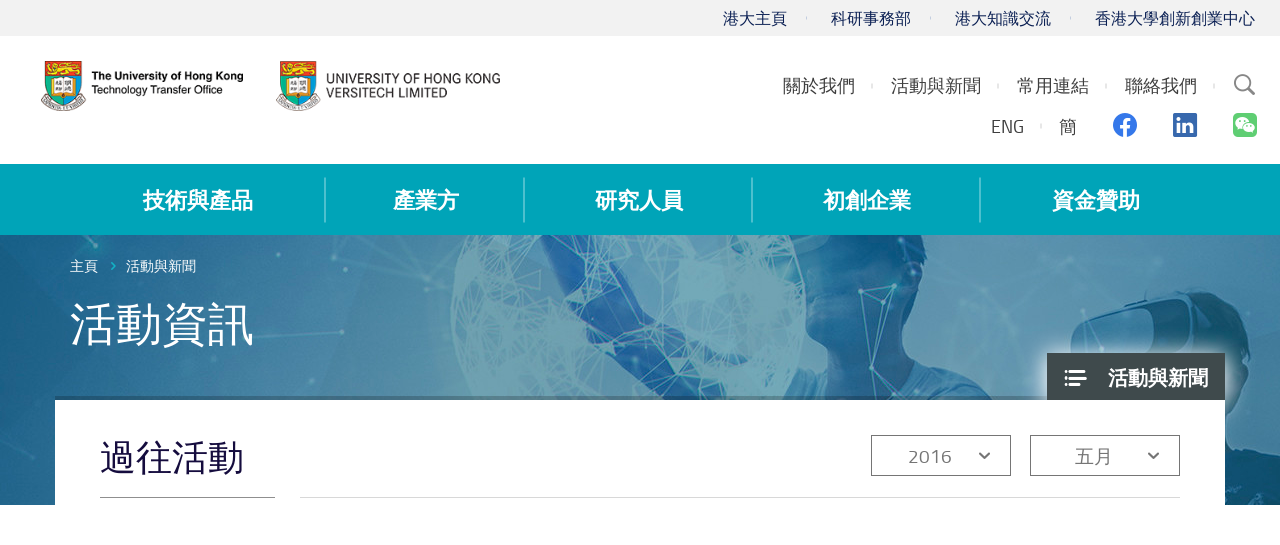

--- FILE ---
content_type: text/html; charset=utf-8
request_url: https://tto.hku.hk/tc/event/2016/05
body_size: 39214
content:
<!DOCTYPE html>
<!--[if lte IE 9]>     <html class="no-js ie9 lang-tc" lang="zh-hk"> <![endif]-->
<!--[if gt IE 9]><!--> <html class="no-js lang-tc" lang="zh-hk"> <!--<![endif]-->
<head>
<meta charset="utf-8">
<meta content="IE=edge" http-equiv="X-UA-Compatible">
<meta name="viewport" content="width=device-width, initial-scale=1, shrink-to-fit=no">

<link rel="apple-touch-icon" sizes="180x180" href="/assets/img/favicon/apple-touch-icon.png">
<link rel="icon" type="image/png" sizes="32x32" href="/assets/img/favicon/favicon-32x32.png">
<link rel="icon" type="image/png" sizes="16x16" href="/assets/img/favicon/favicon-16x16.png">
<link rel="manifest" href="/assets/img/favicon/manifest.json">
<link rel="mask-icon" href="/assets/img/favicon/safari-pinned-tab.svg">
<meta name="theme-color" content="#ffffff">

<base href="//tto.hku.hk/tc/" />
<!--[if lt IE 9]>
<script src="/assets/js/theorigo/base_href_fix.js" type="text/javascript"></script>
<![endif]-->

<title>活動資訊 - 活動與新聞 - HKU Technology Transfer Office / Versitech Ltd.</title>
              <link rel="stylesheet" href="/assets/css/projectbase.css?timestamp=1703219190" media="all">
              <link rel="stylesheet" href="/assets/css/print.css?timestamp=1703219190" media="print">
        <script>
    window.ga=window.ga||function(){(ga.q=ga.q||[]).push(arguments)};ga.l=+new Date;
                ga('create', 'UA-12598241-1', 'auto', {'name': 'tracker1'});
      ga('tracker1.require', 'eventTracker');
      ga('tracker1.require', 'outboundLinkTracker');
      ga('tracker1.require', 'urlChangeTracker');
      ga('tracker1.send', 'pageview');
              </script>
    <script async src='https://www.google-analytics.com/analytics.js'></script>
    <script async src='/assets/lib/autotrack.js'></script>
  <!--[if lt IE 9]>
<script src="/assets/js/lib/html5shiv.min.js" type="text/javascript"></script>
<![endif]-->
<script src="/assets/js/lib/default.min.js"></script>
<!-- Google Tag Manager -->
<script>(function(w,d,s,l,i){w[l]=w[l]||[];w[l].push({'gtm.start':
new Date().getTime(),event:'gtm.js'});var f=d.getElementsByTagName(s)[0],
j=d.createElement(s),dl=l!='dataLayer'?'&l='+l:'';j.async=true;j.src=
'https://www.googletagmanager.com/gtm.js?id='+i+dl;f.parentNode.insertBefore(j,f);
})(window,document,'script','dataLayer','GTM-5S23LM3');</script>
<!-- End Google Tag Manager -->

</head>

<body class="lang-tc ">
<!-- Google Tag Manager (noscript) -->
<noscript><iframe src="https://www.googletagmanager.com/ns.html?id=GTM-5S23LM3"
height="0" width="0" style="display:none;visibility:hidden"></iframe></noscript>
<!-- End Google Tag Manager (noscript) -->

<div class="wrapper">
<a class="sr-only sr-only-focusable" id="skip-to-content" href="/tc/event/2016/05#skip-start">跳至主要內容</a>

<header>
  <div class="header-bar hidden-xs" >
    <div class="container header" >
      <ul class="topmenu__list header-top-item">
        <li class="topmenu__item"><a href="https://www.hku.hk" target="_blank" rel="noopener" class="topmenu__link" >港大主頁</a></li>
        <li class="topmenu__item"><a href=" http://www.rss.hku.hk" target="_blank" rel="noopener" class="topmenu__link" >科研事務部</a></li>
        <li class="topmenu__item"><a href="https://www.ke.hku.hk" target="_blank" rel="noopener" class="topmenu__link" >港大知識交流</a></li>
        <li class="topmenu__item"><a href="https://tec.hku.hk" target="_blank" rel="noopener" class="topmenu__link" >香港大學創新創業中心</a></li></ul>
    </div>
  </div>

  <div class="header-main">
    <div class="container header">
      <div class="header-logo__container">
        <a href="http://www.tto.hku.hk/tc" class="header-logo__link"><img src="/assets/img/hku-logo-1x.png?ts=20220822" srcset="/assets/img/hku-logo-2x.png?ts=20220822 2x"
 class="header-logo" alt="HKU TTO"></a>
        <a href="http://www.versitech.hku.hk" class="header-logo__link" ><img src="/assets/img/versitech-logo-1x.png" srcset="/assets/img/versitech-logo-2x.png 2x"
 class="header-logo" alt="Versitech Ltd."></a>
      </div>

      <div class="site-search dropdown hidden-sm hidden-xs">
        <button type="button" class="btn site-search__trigger dropdown-toggle" id="site-search__trigger" data-toggle="dropdown" aria-haspopup="true"
          aria-expanded="false">
          <span class="ico ico-search">
            <span class="sr-only">Search Site</span>
          </span>
        </button>
        <div class="dropdown-menu site-search__container" aria-labelledby="site-search__trigger">
          <form class="site-search__form" method="get" action="/tc/search">
            <input type="text" name="q" class="site-search__input" placeholder="搜索" title="Search" />
          </form>
        </div>
      </div>


      <div class="header-top-right">

        <ul class="topmenu__list topmenu__list--lv1"><li class="topmenu__item topmenu__item--lv1 has-sub submenu--lv1" ><a class="topmenu__link topmenu__link--lv1" href="/tc/about-us" ><span class="topmenu__text topmenu__text--lv1">關於我們</span></a><ul class="topmenu__list topmenu__list--lv2"><li class="topmenu__item topmenu__item--lv2" ><a class="topmenu__link topmenu__link--lv2" href="/tc/about-us/about-us-vision-and-mission" ><span class="topmenu__text topmenu__text--lv2">我們的願景與使命</span></a></li><li class="topmenu__item topmenu__item--lv2" ><a class="topmenu__link topmenu__link--lv2" href="/tc/about-us/business-service-function" ><span class="topmenu__text topmenu__text--lv2">商業/服務/功能</span></a></li><li class="topmenu__item topmenu__item--lv2" ><a class="topmenu__link topmenu__link--lv2" href="/tc/about-us/our-team" ><span class="topmenu__text topmenu__text--lv2">TTO團隊</span></a></li></ul></li><li class="topmenu__item topmenu__item--lv1 has-sub submenu--lv1" ><a class="topmenu__link topmenu__link--lv1" href="/tc/event" ><span class="topmenu__text topmenu__text--lv1">活動與新聞</span></a><ul class="topmenu__list topmenu__list--lv2"><li class="topmenu__item topmenu__item--lv2" ><a class="topmenu__link topmenu__link--lv2" href="/tc/news" ><span class="topmenu__text topmenu__text--lv2">新聞</span></a></li><li class="topmenu__item topmenu__item--lv2" ><a class="topmenu__link topmenu__link--lv2" href="/tc/event" ><span class="topmenu__text topmenu__text--lv2">活動資訊</span></a></li><li class="topmenu__item topmenu__item--lv2" ><a class="topmenu__link topmenu__link--lv2" href="/tc/newsletter" ><span class="topmenu__text topmenu__text--lv2">通訊</span></a></li><li class="topmenu__item topmenu__item--lv2" ><a class="topmenu__link topmenu__link--lv2" href="/tc/video" ><span class="topmenu__text topmenu__text--lv2">影片</span></a></li><li class="topmenu__item topmenu__item--lv2" ><a class="topmenu__link topmenu__link--lv2" href="/tc/gallery" ><span class="topmenu__text topmenu__text--lv2">相片</span></a></li></ul></li><li class="topmenu__item topmenu__item--lv1 has-sub submenu--lv1" ><a class="topmenu__link topmenu__link--lv1" href="/tc/useful-links" ><span class="topmenu__text topmenu__text--lv1">常用連結</span></a><ul class="topmenu__list topmenu__list--lv2"><li class="topmenu__item topmenu__item--lv2" ><a class="topmenu__link topmenu__link--lv2" href="https://hkuportal.hku.hk" target="_blank" rel="noopener" ><span class="topmenu__text topmenu__text--lv2">港大內聯網</span></a></li><li class="topmenu__item topmenu__item--lv2" ><a class="topmenu__link topmenu__link--lv2" href="http://hub.hku.hk/" target="_blank" rel="noopener" ><span class="topmenu__text topmenu__text--lv2">香港大學學術庫</span></a></li><li class="topmenu__item topmenu__item--lv2" ><a class="topmenu__link topmenu__link--lv2" href="http://www.ke.hku.hk" target="_blank" rel="noopener" ><span class="topmenu__text topmenu__text--lv2">香港大學知識交流網站</span></a></li><li class="topmenu__item topmenu__item--lv2" ><a class="topmenu__link topmenu__link--lv2" href="https://www.itc.gov.hk/ch/index.html" target="_blank" rel="noopener" ><span class="topmenu__text topmenu__text--lv2">創新科技署</span></a></li><li class="topmenu__item topmenu__item--lv2" ><a class="topmenu__link topmenu__link--lv2" href="https://www.itf.gov.hk/tc/home/index.html" target="_blank" rel="noopener" ><span class="topmenu__text topmenu__text--lv2">創新科技署創新及科技基金</span></a></li><li class="topmenu__item topmenu__item--lv2" ><a class="topmenu__link topmenu__link--lv2" href="https://www.antibody.hku.hk/" target="_blank" rel="noopener" ><span class="topmenu__text topmenu__text--lv2">AIS</span></a></li><li class="topmenu__item topmenu__item--lv2" ><a class="topmenu__link topmenu__link--lv2" href="https://www.asiaipex.com/Home/Index_TC" target="_blank" rel="noopener" ><span class="topmenu__text topmenu__text--lv2">亞洲知識產權交易平台</span></a></li><li class="topmenu__item topmenu__item--lv2" ><a class="topmenu__link topmenu__link--lv2" href="https://www.ipd.gov.hk/chi/home.htm" target="_blank" rel="noopener" ><span class="topmenu__text topmenu__text--lv2">知識產權署</span></a></li><li class="topmenu__item topmenu__item--lv2" ><a class="topmenu__link topmenu__link--lv2" href="http://www.epo.org/" target="_blank" rel="noopener" ><span class="topmenu__text topmenu__text--lv2">歐洲專利</span></a></li><li class="topmenu__item topmenu__item--lv2" ><a class="topmenu__link topmenu__link--lv2" href="https://www.gov.uk/government/organisations/intellectual-property-office" target="_blank" rel="noopener" ><span class="topmenu__text topmenu__text--lv2">英國專利</span></a></li><li class="topmenu__item topmenu__item--lv2" ><a class="topmenu__link topmenu__link--lv2" href="http://www.uspto.gov/patent" target="_blank" rel="noopener" ><span class="topmenu__text topmenu__text--lv2">美國專利</span></a></li><li class="topmenu__item topmenu__item--lv2" ><a class="topmenu__link topmenu__link--lv2" href="https://www.ugc.edu.hk/big5/ugc/activity/knowledge.html" target="_blank" rel="noopener" ><span class="topmenu__text topmenu__text--lv2">大學教育資助委員會, 知識轉移</span></a></li></ul></li><li class="topmenu__item topmenu__item--lv1" ><a class="topmenu__link topmenu__link--lv1" href="/tc/contact-us" ><span class="topmenu__text topmenu__text--lv1">聯絡我們</span></a></li></ul>

        <div class="social-media">
            <ul class="social-media__list social-media__list--lv1">
                          <li class="social-media__lang">
                            <a class="lang__item" lang="en" href="/event/2016/05">ENG</a>
                            <a class="lang__item" lang="zh-CN" href="/sc/event/2016/05">簡</a>
                            </li>
                            <li class="social-media__item">
                <a href="https://www.facebook.com/HKUTechnologyTransferOffice/" target="_blank" rel="noopener">
                  <span class="sr-only">Facebook</span>
                  <span aria-hidden="true" class="ico ico--facebook"></span>
                </a>
              </li>
              <li class="social-media__item">
                <a href="https://www.linkedin.com/company/hkutechnologytransferoffice" target="_blank" rel="noopener">
                  <span class="sr-only">Linkedin</span>
                  <span aria-hidden="true" class="ico ico--linkedin"></span>
                </a>
              </li>
              <li class="social-media__item">
                <a href="https://www.tto.hku.hk/tc/news/we-are-now-on-wechat" target="_blank" rel="noopener">
                  <span class="sr-only">Wechat</span>
                  <span aria-hidden="true" class="ico ico--wechat"></span>
                </a>
              </li>
            </ul>
        </div>
      </div>

      <div class="visible-xs visible-sm mobile-menu">
        <button type="button" class="btn mobile-menu__trigger">
          <div class="mobile-menu__line">
            <div class="mobile-menu__line--middle"></div>
          </div>
          <span class="sr-only">Menu</span>
        </button>
        <div class="mobile-menu__container"></div>
      </div>

    </div>
  </div>

  <nav class="main-menu hidden-sm hidden-xs">
    <div class="main-menu__container container">
        <ul class="main-menu__list main-menu__list--lv1"><li class="main-menu__item main-menu__item--lv1 has-sub submenu--lv1" ><a class="main-menu__link main-menu__link--lv1" href="/tc/technologies-and-products" ><span class="main-menu__text main-menu__text--lv1">技術與產品</span></a><ul class="main-menu__list main-menu__list--lv2"><li class="main-menu__item main-menu__item--lv2 has-sub submenu--lv2" ><a class="main-menu__link main-menu__link--lv2" href="/tc/technology" ><span class="main-menu__text main-menu__text--lv2">創新技術 (專利發明)</span></a><ul class="main-menu__list main-menu__list--lv3"><li class="main-menu__item main-menu__item--lv3" ><a class="main-menu__link main-menu__link--lv3" href="/tc/technology?main=biotechnology" ><span class="main-menu__text main-menu__text--lv3">生物科技</span></a></li><li class="main-menu__item main-menu__item--lv3" ><a class="main-menu__link main-menu__link--lv3" href="/tc/technology?main=engineering-and-service" ><span class="main-menu__text main-menu__text--lv3">工程&amp;科學</span></a></li></ul></li><li class="main-menu__item main-menu__item--lv2" ><a class="main-menu__link main-menu__link--lv2" href="/tc/products" ><span class="main-menu__text main-menu__text--lv2">List of products (summary) or by category (including softwares)</span></a></li></ul></li><li class="main-menu__item main-menu__item--lv1 has-sub submenu--lv1" ><a class="main-menu__link main-menu__link--lv1" href="/tc/for-industry" ><span class="main-menu__text main-menu__text--lv1">產業方</span></a><ul class="main-menu__list main-menu__list--lv2"><li class="main-menu__item main-menu__item--lv2 has-sub submenu--lv2" ><a class="main-menu__link main-menu__link--lv2" href="/tc/for-industry/collaboration-framework" ><span class="main-menu__text main-menu__text--lv2">合作框架</span></a><ul class="main-menu__list main-menu__list--lv3"><li class="main-menu__item main-menu__item--lv3" ><a class="main-menu__link main-menu__link--lv3" href="/tc/for-industry/collaboration-framework/technology-licensing-and-startup-companies" ><span class="main-menu__text main-menu__text--lv3">授權與初創公司</span></a></li><li class="main-menu__item main-menu__item--lv3" ><a class="main-menu__link main-menu__link--lv3" href="/tc/for-industry/collaboration-framework/contract-research-and-consultancy" ><span class="main-menu__text main-menu__text--lv3">合約研究與顧問諮詢</span></a></li><li class="main-menu__item main-menu__item--lv3" ><a class="main-menu__link main-menu__link--lv3" href="/tc/for-industry/collaboration-framework/sponsored-research" ><span class="main-menu__text main-menu__text--lv3">研究贊助</span></a></li></ul></li><li class="main-menu__item main-menu__item--lv2" ><a class="main-menu__link main-menu__link--lv2" href="/tc/for-industry/funding-support" ><span class="main-menu__text main-menu__text--lv2">資金支持</span></a></li><li class="main-menu__item main-menu__item--lv2" ><a class="main-menu__link main-menu__link--lv2" href="/tc/for-industry/startups-and-spinoffs" ><span class="main-menu__text main-menu__text--lv2">初創公司</span></a></li><li class="main-menu__item main-menu__item--lv2" ><a class="main-menu__link main-menu__link--lv2" href="/tc/ip-search" ><span class="main-menu__text main-menu__text--lv2">專利檢索</span></a></li></ul></li><li class="main-menu__item main-menu__item--lv1 has-sub submenu--lv1" ><a class="main-menu__link main-menu__link--lv1" href="/tc/for-researchers" ><span class="main-menu__text main-menu__text--lv1">研究人員</span></a><ul class="main-menu__list main-menu__list--lv2"><li class="main-menu__item main-menu__item--lv2 has-sub submenu--lv2" ><a class="main-menu__link main-menu__link--lv2" href="/tc/for-researchers/technology-transfer-process" ><span class="main-menu__text main-menu__text--lv2">技術轉移流程</span></a><ul class="main-menu__list main-menu__list--lv3"><li class="main-menu__item main-menu__item--lv3" ><a class="main-menu__link main-menu__link--lv3" href="/tc/for-researchers/technology-transfer-process/what-s-needed-from-researchers" ><span class="main-menu__text main-menu__text--lv3">研究人員須做事項</span></a></li><li class="main-menu__item main-menu__item--lv3" ><a class="main-menu__link main-menu__link--lv3" href="/tc/for-researchers/technology-transfer-process/step-by-step-a-description-of-the-technology-transfer-process" ><span class="main-menu__text main-menu__text--lv3">技術轉移流程</span></a></li></ul></li><li class="main-menu__item main-menu__item--lv2 has-sub submenu--lv2" ><a class="main-menu__link main-menu__link--lv2" href="/tc/for-researchers/patent-application" ><span class="main-menu__text main-menu__text--lv2">專利申請</span></a><ul class="main-menu__list main-menu__list--lv3"><li class="main-menu__item main-menu__item--lv3" ><a class="main-menu__link main-menu__link--lv3" href="/tc/for-researchers/patent-application/the-patent-application-process" ><span class="main-menu__text main-menu__text--lv3">專利申請流程</span></a></li><li class="main-menu__item main-menu__item--lv3" ><a class="main-menu__link main-menu__link--lv3" href="/tc/for-researchers/patent-application/invention-disclosure-as-a-precursor-to-patent-application" ><span class="main-menu__text main-menu__text--lv3">發明披露屬專利申請先決條件</span></a></li><li class="main-menu__item main-menu__item--lv3" ><a class="main-menu__link main-menu__link--lv3" href="/tc/for-researchers/patent-application/patent-filing-strategy" ><span class="main-menu__text main-menu__text--lv3">專利申請策略</span></a></li><li class="main-menu__item main-menu__item--lv3" ><a class="main-menu__link main-menu__link--lv3" href="/tc/for-researchers/patent-application/faqs" ><span class="main-menu__text main-menu__text--lv3">常見問題</span></a></li></ul></li><li class="main-menu__item main-menu__item--lv2" ><a class="main-menu__link main-menu__link--lv2" href="/tc/for-researchers/copyright-disclosure" ><span class="main-menu__text main-menu__text--lv2">版權披露</span></a></li><li class="main-menu__item main-menu__item--lv2" ><a class="main-menu__link main-menu__link--lv2" href="/tc/for-researchers/licensing" ><span class="main-menu__text main-menu__text--lv2">授權</span></a></li><li class="main-menu__item main-menu__item--lv2" ><a class="main-menu__link main-menu__link--lv2" href="/tc/for-researchers/for-researcher-funding" ><span class="main-menu__text main-menu__text--lv2">研究資金資助</span></a></li><li class="main-menu__item main-menu__item--lv2 has-sub submenu--lv2" ><a class="main-menu__link main-menu__link--lv2" href="/tc/for-researchers/ownership-and-hku-s-policy-on-intellectual-property-rights" ><span class="main-menu__text main-menu__text--lv2">擁有權及大學知識產權政策</span></a><ul class="main-menu__list main-menu__list--lv3"><li class="main-menu__item main-menu__item--lv3" ><a class="main-menu__link main-menu__link--lv3" href="https://intraweb.hku.hk/local/hr/staff_handbook/shbpro/" target="_blank" rel="noopener" ><span class="main-menu__text main-menu__text--lv3">員工手冊</span></a></li><li class="main-menu__item main-menu__item--lv3" ><a class="main-menu__link main-menu__link--lv3" href="http://www.rss.hku.hk/contracts/ipr" target="_blank" rel="noopener" ><span class="main-menu__text main-menu__text--lv3">大學知識產權政策</span></a></li></ul></li><li class="main-menu__item main-menu__item--lv2" ><a class="main-menu__link main-menu__link--lv2" href="/tc/booklet" ><span class="main-menu__text main-menu__text--lv2">發明人指引及技術轉移處小冊子</span></a></li><li class="main-menu__item main-menu__item--lv2 has-sub submenu--lv2" ><a class="main-menu__link main-menu__link--lv2" href="/tc/for-researchers/forms-agreements-and-other-templates" ><span class="main-menu__text main-menu__text--lv2">表格、合同或相關文件範本</span></a><ul class="main-menu__list main-menu__list--lv3"><li class="main-menu__item main-menu__item--lv3 has-sub submenu--lv3" ><a class="main-menu__link main-menu__link--lv3" href="/tc/for-researchers/forms-agreements-and-other-templates/invention-disclosure-form" ><span class="main-menu__text main-menu__text--lv3">發明披露表格</span></a><ul class="main-menu__list main-menu__list--lv4"><li class="main-menu__item main-menu__item--lv4" ><a class="main-menu__link main-menu__link--lv4" href="/tc/for-researchers/forms-agreements-and-other-templates/invention-disclosure-form/form-a" ><span class="main-menu__text main-menu__text--lv4">Form A</span></a></li><li class="main-menu__item main-menu__item--lv4" ><a class="main-menu__link main-menu__link--lv4" href="/tc/for-researchers/forms-agreements-and-other-templates/invention-disclosure-form/form-b" ><span class="main-menu__text main-menu__text--lv4">Form B</span></a></li></ul></li><li class="main-menu__item main-menu__item--lv3" ><a class="main-menu__link main-menu__link--lv3" href="/tc/for-researchers/forms-agreements-and-other-templates/templates-of-research-related-agreements" ><span class="main-menu__text main-menu__text--lv3">Templates of research-related agreements</span></a></li></ul></li><li class="main-menu__item main-menu__item--lv2 has-sub submenu--lv2" ><a class="main-menu__link main-menu__link--lv2" href="https://www.versitech.hku.hk/protected/report/" target="_blank" rel="noopener" ><span class="main-menu__text main-menu__text--lv2">有用資料</span></a><ul class="main-menu__list main-menu__list--lv3"><li class="main-menu__item main-menu__item--lv3 has-sub submenu--lv3" ><a class="main-menu__link main-menu__link--lv3" href="/tc/for-researchers/useful-data/technology-commercialisation" ><span class="main-menu__text main-menu__text--lv3">技術商業化</span></a><ul class="main-menu__list main-menu__list--lv4"><li class="main-menu__item main-menu__item--lv4" ><a class="main-menu__link main-menu__link--lv4" href="/tc/for-researchers/useful-data/technology-commercialisation/technology-commercialisation-june-2023" ><span class="main-menu__text main-menu__text--lv4">技術商業化 2023年6月</span></a></li></ul></li></ul></li><li class="main-menu__item main-menu__item--lv2" ><a class="main-menu__link main-menu__link--lv2" href="/tc/for-researchers/current-collaboration-opportunities" ><span class="main-menu__text main-menu__text--lv2">現有合作機會</span></a></li><li class="main-menu__item main-menu__item--lv2" ><a class="main-menu__link main-menu__link--lv2" href="/tc/for-researchers/faqs" ><span class="main-menu__text main-menu__text--lv2">FAQs</span></a></li></ul></li><li class="main-menu__item main-menu__item--lv1 has-sub submenu--lv1" ><a class="main-menu__link main-menu__link--lv1" href="/tc/startups" ><span class="main-menu__text main-menu__text--lv1">初創企業</span></a><ul class="main-menu__list main-menu__list--lv2"><li class="main-menu__item main-menu__item--lv2 has-sub submenu--lv2" ><a class="main-menu__link main-menu__link--lv2" href="http://www.tto.hku.hk/public/tsssu/index.html" target="_blank" rel="noopener" ><span class="main-menu__text main-menu__text--lv2">大學科技初創企業資助計劃與申請</span></a><ul class="main-menu__list main-menu__list--lv3"><li class="main-menu__item main-menu__item--lv3" ><a class="main-menu__link main-menu__link--lv3" href="/tc/startups/tsssu-program-and-application/tsssu-awardees-2020" ><span class="main-menu__text main-menu__text--lv3">2020年大學科技初創企業資助計劃得獎公司</span></a></li><li class="main-menu__item main-menu__item--lv3" ><a class="main-menu__link main-menu__link--lv3" href="/tc/startups/tsssu-program-and-application/tsssu-awardees-2022" ><span class="main-menu__text main-menu__text--lv3">大學科技初創企業資助計劃 2022</span></a></li></ul></li><li class="main-menu__item main-menu__item--lv2" ><a class="main-menu__link main-menu__link--lv2" href="/tc/startups/hku-startup-spin-off-companies" ><span class="main-menu__text main-menu__text--lv2">香港大學初創公司</span></a></li><li class="main-menu__item main-menu__item--lv2" ><a class="main-menu__link main-menu__link--lv2" href="https://tec.hku.hk/" target="_blank" rel="noopener" ><span class="main-menu__text main-menu__text--lv2">Techno-Entrepreneurship Core</span></a></li></ul></li><li class="main-menu__item main-menu__item--lv1 has-sub submenu--lv1" ><a class="main-menu__link main-menu__link--lv1" href="/tc/funding" ><span class="main-menu__text main-menu__text--lv1">資金贊助</span></a><ul class="main-menu__list main-menu__list--lv2"><li class="main-menu__item main-menu__item--lv2" ><a class="main-menu__link main-menu__link--lv2" href="/tc/funding/tsssu" ><span class="main-menu__text main-menu__text--lv2">大學科技初創企業資助計劃@香港大學</span></a></li><li class="main-menu__item main-menu__item--lv2" ><a class="main-menu__link main-menu__link--lv2" href="/tc/funding/funding-by-cyberport" ><span class="main-menu__text main-menu__text--lv2">數碼港資助計劃</span></a></li><li class="main-menu__item main-menu__item--lv2" ><a class="main-menu__link main-menu__link--lv2" href="/tc/funding/funding-by-hong-kong-science-and-technology-parks-corporation" ><span class="main-menu__text main-menu__text--lv2">香港科學園資助計劃</span></a></li><li class="main-menu__item main-menu__item--lv2 has-sub submenu--lv2" ><a class="main-menu__link main-menu__link--lv2" href="/tc/funding/innovation-and-technology-commission-s-funding-schemes" ><span class="main-menu__text main-menu__text--lv2">創新科技署資助計劃</span></a><ul class="main-menu__list main-menu__list--lv3"><li class="main-menu__item main-menu__item--lv3" ><a class="main-menu__link main-menu__link--lv3" href="https://www.itf.gov.hk/l-eng/PRP.asp" target="_blank" rel="noopener" ><span class="main-menu__text main-menu__text--lv3">夥伴研究計劃</span></a></li><li class="main-menu__item main-menu__item--lv3" ><a class="main-menu__link main-menu__link--lv3" href="https://www.itf.gov.hk/tc/funding-programmes/supporting-research/crs/" target="_blank" rel="noopener" ><span class="main-menu__text main-menu__text--lv3">投資研發現金回贈計劃</span></a></li></ul></li></ul></li></ul>
    </div>
  </nav>






<!--   <a href="/event/2016/05">ENG</a>
  <a href="/tc/event/2016/05">繁</a>
  <a href="/sc/event/2016/05">簡</a>
 -->
</header>
<main id="main" role="main">
<a href="javascript:void(0)" id="skip-start" tabindex="-1">開啟主要內容</a>
	<div class="inner-container" style="background-image: url(/f/section_banner/98/1920p416/news_1526550506.jpg);">
<div class="container">
<ol class="breadcrumb">
    <li><a href="/tc">主頁</a></li>
        <li><a href="/tc/event" class="last">活動與新聞</a></li>
    </ol>
</div>
 

  <nav id="side-menu" class="side-menu">
    <ul class="side-menu__list side-menu__list--lv1"><li class="side-menu__item side-menu__item--lv1 selected  submenu_lv1" ><a class="side-menu__link side-menu__link--lv1" href="/tc/event" ><span class="side-menu__text side-menu__text--lv1">活動與新聞</span></a><ul class="side-menu__list side-menu__list--lv2"><li class="side-menu__item side-menu__item--lv2" ><a class="side-menu__link side-menu__link--lv2" href="/tc/news" ><span class="side-menu__text side-menu__text--lv2">新聞</span></a></li><li class="side-menu__item side-menu__item--lv2 selected " ><a class="side-menu__link side-menu__link--lv2" href="/tc/event" ><span class="side-menu__text side-menu__text--lv2">活動資訊</span></a></li><li class="side-menu__item side-menu__item--lv2" ><a class="side-menu__link side-menu__link--lv2" href="/tc/newsletter" ><span class="side-menu__text side-menu__text--lv2">通訊</span></a></li><li class="side-menu__item side-menu__item--lv2" ><a class="side-menu__link side-menu__link--lv2" href="/tc/video" ><span class="side-menu__text side-menu__text--lv2">影片</span></a></li><li class="side-menu__item side-menu__item--lv2" ><a class="side-menu__link side-menu__link--lv2" href="/tc/gallery" ><span class="side-menu__text side-menu__text--lv2">相片</span></a></li></ul></li></ul>    
  </nav>
	<div class="inner-top">
		<div class="container inner-top__container">
			<h1 class="page-title">活動資訊</h1>
		</div>
	</div>
 
<div class="inner-content">
   <div class="container inner-content__container">
        <div class="inner-title__container">
     <h2 class="inner-title inner-title--no-border inner-title--inline">過往活動</h2>
     <div class="filter">
      <div class="dropdown filter__blk year">
         <button class="dropdown-toggle filter__btn" type="button" id="year-list" data-toggle="dropdown" aria-haspopup="true" aria-expanded="false">
          2016
         </button>
         <div class="dropdown-menu filter__list" aria-labelledby="year-list">
                     <a class="dropdown-item filter__item" href="/tc/event/all">全部年份</a>
                     <a class="dropdown-item filter__item" href="/tc/event/2026/05">2026</a>
                     <a class="dropdown-item filter__item" href="/tc/event/2025/05">2025</a>
                     <a class="dropdown-item filter__item" href="/tc/event/2024/05">2024</a>
                     <a class="dropdown-item filter__item" href="/tc/event/2023/05">2023</a>
                     <a class="dropdown-item filter__item" href="/tc/event/2022/05">2022</a>
                     <a class="dropdown-item filter__item" href="/tc/event/2021/05">2021</a>
                     <a class="dropdown-item filter__item" href="/tc/event/2020/05">2020</a>
                     <a class="dropdown-item filter__item" href="/tc/event/2019/05">2019</a>
                     <a class="dropdown-item filter__item" href="/tc/event/2018/05">2018</a>
                     <a class="dropdown-item filter__item" href="/tc/event/2017/05">2017</a>
                     <a class="dropdown-item filter__item" href="/tc/event/2015/05">2015</a>
                     <a class="dropdown-item filter__item" href="/tc/event/2014/05">2014</a>
                     <a class="dropdown-item filter__item" href="/tc/event/2013/05">2013</a>
                     <a class="dropdown-item filter__item" href="/tc/event/2012/05">2012</a>
                     <a class="dropdown-item filter__item" href="/tc/event/2011/05">2011</a>
                     <a class="dropdown-item filter__item" href="/tc/event/2010/05">2010</a>
                   </div>
      </div>
      <div class="dropdown filter__blk month">
         <button class="dropdown-toggle filter__btn" type="button" id="month-list" data-toggle="dropdown" aria-haspopup="true" aria-expanded="false">
          五月
         </button>
         <div class="dropdown-menu filter__list" aria-labelledby="month-list">
                     <a class="dropdown-item filter__item" href="/tc/event/2016">全部月份</a>
                     <a class="dropdown-item filter__item" href="/tc/event/2016/01">一月</a>
                     <a class="dropdown-item filter__item" href="/tc/event/2016/02">二月</a>
                     <a class="dropdown-item filter__item" href="/tc/event/2016/03">三月</a>
                     <a class="dropdown-item filter__item" href="/tc/event/2016/04">四月</a>
                     <a class="dropdown-item filter__item" href="/tc/event/2016/06">六月</a>
                     <a class="dropdown-item filter__item" href="/tc/event/2016/07">七月</a>
                     <a class="dropdown-item filter__item" href="/tc/event/2016/08">八月</a>
                     <a class="dropdown-item filter__item" href="/tc/event/2016/09">九月</a>
                     <a class="dropdown-item filter__item" href="/tc/event/2016/10">十月</a>
                     <a class="dropdown-item filter__item" href="/tc/event/2016/11">十一月</a>
                     <a class="dropdown-item filter__item" href="/tc/event/2016/12">十二月</a>
                   </div>
      </div>
     </div>
    </div>
          <div class="no-result">
	<p class="no-result__text">未找到結果</p>
	</div>      </div>
</div>
</div>
  <section id="subscription" class="subscription">
    <div class="subscription__container form__container">
      <h1>電子通訊</h1>
      <p>獲取最新技術和新聞</p>
      <div class="subscription__main">
        <div class="subscription__collapse collapse collapse-scroll" id="subscription__collapse">
          <div class="subscription__collapse-inner">
            <form 
                          id="subscription__form"
                          class="form subscription__form js-form ajax-form"
                          action="/enewsletter/subscribe"
                          method="post"
            >
              <input type="hidden" name="csrf_token_hku_tto" value="d178e254a1998230a2b50730159b9c41" />
              <div class="subscription__form-content">
                <div class="subscription__form-group form__group">

                                      
                    <div                       class="form__box form__box--col1"                    >

                      <label                         class="form__label form__label--block required"                       for="first_name">名稱</label>

                                                                                                                                        
                      
                        <input type="text" class="form__text-field" name="first_name" id="first_name"/>

                      
                    </div>
                                      
                    <div                       class="form__box form__box--col2"                    >

                      <label                         class="form__label form__label--block required"                       for="last_name">姓氏</label>

                                                                                                                                        
                      
                        <input type="text" class="form__text-field" name="last_name" id="last_name"/>

                      
                    </div>
                                      
                    <div                       class="form__box form__box--full"                    >

                      <label                         class="form__label form__label--block required"                       for="email">電子郵件</label>

                                                                                                                                        
                      
                        <input type="text" class="form__text-field" name="email" id="email"/>

                      
                    </div>
                                      
                    <div                       class="form__box form__box--full"                    >

                      <label                         class="form__label form__label--block"                       for="company">公司</label>

                                                                                                                                        
                      
                        <input type="text" class="form__text-field ignore" name="company" id="company"/>

                      
                    </div>
                  
                  <div class="form__box form__box--full form__box--margin">
                    <input type="checkbox" name="agreement" id="agreement" class="form__checkbox" value="Y" />
                    <label for="agreement" class="form__label">我同意該 
                                                                    <a >Terms and Condition</a>
                                                                              和
                                                                                                <a >Privacy Policy</a>
                                                                  .</label>
                    <p class="form__remark">標有星號 (*) 的欄位為必填項</p>
                  </div>
                  <div class="form__box form__box--full form__recaptcha">
                    <label for="g-recaptcha-response" class="label--hidden">Recaptcha</label>
                    <script src="https://www.google.com/recaptcha/api.js?hl=zh-TW" async defer></script><div class="g-recaptcha" data-sitekey="6LcVDFkUAAAAAH1E7L_fQCApUEWuGIx69damca39"></div>
                    <input type="hidden" class="hiddenRecaptcha required" name="hiddenRecaptcha" id="hiddenRecaptcha">
                  </div>
                </div>
              </div>
              <button type="submit" class="btn form__submit">
                訂閱
              </button>
            </form>
            <p>如果您不希望再收到我們的電子郵件，您可以發送取消訂閱的請求至 <a href="mailto:info@tto.hku.hk?subject=Unsubscribe E-Newsletters&body=I no longer wish to receive your E-Newsletters. Please unsubscribe my email from the email list. Thankyou.">info@tto.hku.hk.</a></p>
          </div>
        </div>
        <div class="btn-container btn-container--center btn-container--thin-margin">
          <button class="btn btn--white subscription__btn-trigger" type="button" data-toggle="collapse" data-target="#subscription__collapse" aria-expanded="false"
          aria-controls="subscription__collapse">
            立即訂閱
          </button>
        </div>
      </div>
    </div>
  </section>
</main>

<div class="footer-bar visible-xs"></div>
<footer class="page-foot">
  <div class="container" >
    <ul class="bottom-menu__list bottom-menu__list--lv1"><li class="bottom-menu__item bottom-menu__item--lv1" ><a class="bottom-menu__link bottom-menu__link--lv1" href="/tc/legal-notice-and-terms-of-use" ><span class="bottom-menu__text bottom-menu__text--lv1">Legal Notice &amp; Terms of Use</span></a></li><li class="bottom-menu__item bottom-menu__item--lv1" ><a class="bottom-menu__link bottom-menu__link--lv1" href="https://www.hku.hk/about/policies_reports/privacy_policy.html" target="_blank" rel="noopener" ><span class="bottom-menu__text bottom-menu__text--lv1">Privacy Statement</span></a></li><li class="bottom-menu__item bottom-menu__item--lv1" ><a class="bottom-menu__link bottom-menu__link--lv1" href="/tc/sitemap" ><span class="bottom-menu__text bottom-menu__text--lv1">Sitemap</span></a></li></ul>
    <p class="copyright">&copy; Copyright 2026 港大科橋有限公司。版權所有。</p>

    <div class="btn-top-box">
      <button class="btn btn-top js-top" type="button">頂部</button>
    </div>
  </div>
</footer>

<script src="/assets/js/chatbot.js"></script>
</div>
      <script src="/assets/js/projectbase.js?timestamp=1703219190"></script>
  
</body>
</html>


--- FILE ---
content_type: text/html; charset=utf-8
request_url: https://www.google.com/recaptcha/api2/anchor?ar=1&k=6LcVDFkUAAAAAH1E7L_fQCApUEWuGIx69damca39&co=aHR0cHM6Ly90dG8uaGt1LmhrOjQ0Mw..&hl=zh-TW&v=PoyoqOPhxBO7pBk68S4YbpHZ&size=normal&anchor-ms=20000&execute-ms=30000&cb=mr6t00rh55l3
body_size: 49599
content:
<!DOCTYPE HTML><html dir="ltr" lang="zh-TW"><head><meta http-equiv="Content-Type" content="text/html; charset=UTF-8">
<meta http-equiv="X-UA-Compatible" content="IE=edge">
<title>reCAPTCHA</title>
<style type="text/css">
/* cyrillic-ext */
@font-face {
  font-family: 'Roboto';
  font-style: normal;
  font-weight: 400;
  font-stretch: 100%;
  src: url(//fonts.gstatic.com/s/roboto/v48/KFO7CnqEu92Fr1ME7kSn66aGLdTylUAMa3GUBHMdazTgWw.woff2) format('woff2');
  unicode-range: U+0460-052F, U+1C80-1C8A, U+20B4, U+2DE0-2DFF, U+A640-A69F, U+FE2E-FE2F;
}
/* cyrillic */
@font-face {
  font-family: 'Roboto';
  font-style: normal;
  font-weight: 400;
  font-stretch: 100%;
  src: url(//fonts.gstatic.com/s/roboto/v48/KFO7CnqEu92Fr1ME7kSn66aGLdTylUAMa3iUBHMdazTgWw.woff2) format('woff2');
  unicode-range: U+0301, U+0400-045F, U+0490-0491, U+04B0-04B1, U+2116;
}
/* greek-ext */
@font-face {
  font-family: 'Roboto';
  font-style: normal;
  font-weight: 400;
  font-stretch: 100%;
  src: url(//fonts.gstatic.com/s/roboto/v48/KFO7CnqEu92Fr1ME7kSn66aGLdTylUAMa3CUBHMdazTgWw.woff2) format('woff2');
  unicode-range: U+1F00-1FFF;
}
/* greek */
@font-face {
  font-family: 'Roboto';
  font-style: normal;
  font-weight: 400;
  font-stretch: 100%;
  src: url(//fonts.gstatic.com/s/roboto/v48/KFO7CnqEu92Fr1ME7kSn66aGLdTylUAMa3-UBHMdazTgWw.woff2) format('woff2');
  unicode-range: U+0370-0377, U+037A-037F, U+0384-038A, U+038C, U+038E-03A1, U+03A3-03FF;
}
/* math */
@font-face {
  font-family: 'Roboto';
  font-style: normal;
  font-weight: 400;
  font-stretch: 100%;
  src: url(//fonts.gstatic.com/s/roboto/v48/KFO7CnqEu92Fr1ME7kSn66aGLdTylUAMawCUBHMdazTgWw.woff2) format('woff2');
  unicode-range: U+0302-0303, U+0305, U+0307-0308, U+0310, U+0312, U+0315, U+031A, U+0326-0327, U+032C, U+032F-0330, U+0332-0333, U+0338, U+033A, U+0346, U+034D, U+0391-03A1, U+03A3-03A9, U+03B1-03C9, U+03D1, U+03D5-03D6, U+03F0-03F1, U+03F4-03F5, U+2016-2017, U+2034-2038, U+203C, U+2040, U+2043, U+2047, U+2050, U+2057, U+205F, U+2070-2071, U+2074-208E, U+2090-209C, U+20D0-20DC, U+20E1, U+20E5-20EF, U+2100-2112, U+2114-2115, U+2117-2121, U+2123-214F, U+2190, U+2192, U+2194-21AE, U+21B0-21E5, U+21F1-21F2, U+21F4-2211, U+2213-2214, U+2216-22FF, U+2308-230B, U+2310, U+2319, U+231C-2321, U+2336-237A, U+237C, U+2395, U+239B-23B7, U+23D0, U+23DC-23E1, U+2474-2475, U+25AF, U+25B3, U+25B7, U+25BD, U+25C1, U+25CA, U+25CC, U+25FB, U+266D-266F, U+27C0-27FF, U+2900-2AFF, U+2B0E-2B11, U+2B30-2B4C, U+2BFE, U+3030, U+FF5B, U+FF5D, U+1D400-1D7FF, U+1EE00-1EEFF;
}
/* symbols */
@font-face {
  font-family: 'Roboto';
  font-style: normal;
  font-weight: 400;
  font-stretch: 100%;
  src: url(//fonts.gstatic.com/s/roboto/v48/KFO7CnqEu92Fr1ME7kSn66aGLdTylUAMaxKUBHMdazTgWw.woff2) format('woff2');
  unicode-range: U+0001-000C, U+000E-001F, U+007F-009F, U+20DD-20E0, U+20E2-20E4, U+2150-218F, U+2190, U+2192, U+2194-2199, U+21AF, U+21E6-21F0, U+21F3, U+2218-2219, U+2299, U+22C4-22C6, U+2300-243F, U+2440-244A, U+2460-24FF, U+25A0-27BF, U+2800-28FF, U+2921-2922, U+2981, U+29BF, U+29EB, U+2B00-2BFF, U+4DC0-4DFF, U+FFF9-FFFB, U+10140-1018E, U+10190-1019C, U+101A0, U+101D0-101FD, U+102E0-102FB, U+10E60-10E7E, U+1D2C0-1D2D3, U+1D2E0-1D37F, U+1F000-1F0FF, U+1F100-1F1AD, U+1F1E6-1F1FF, U+1F30D-1F30F, U+1F315, U+1F31C, U+1F31E, U+1F320-1F32C, U+1F336, U+1F378, U+1F37D, U+1F382, U+1F393-1F39F, U+1F3A7-1F3A8, U+1F3AC-1F3AF, U+1F3C2, U+1F3C4-1F3C6, U+1F3CA-1F3CE, U+1F3D4-1F3E0, U+1F3ED, U+1F3F1-1F3F3, U+1F3F5-1F3F7, U+1F408, U+1F415, U+1F41F, U+1F426, U+1F43F, U+1F441-1F442, U+1F444, U+1F446-1F449, U+1F44C-1F44E, U+1F453, U+1F46A, U+1F47D, U+1F4A3, U+1F4B0, U+1F4B3, U+1F4B9, U+1F4BB, U+1F4BF, U+1F4C8-1F4CB, U+1F4D6, U+1F4DA, U+1F4DF, U+1F4E3-1F4E6, U+1F4EA-1F4ED, U+1F4F7, U+1F4F9-1F4FB, U+1F4FD-1F4FE, U+1F503, U+1F507-1F50B, U+1F50D, U+1F512-1F513, U+1F53E-1F54A, U+1F54F-1F5FA, U+1F610, U+1F650-1F67F, U+1F687, U+1F68D, U+1F691, U+1F694, U+1F698, U+1F6AD, U+1F6B2, U+1F6B9-1F6BA, U+1F6BC, U+1F6C6-1F6CF, U+1F6D3-1F6D7, U+1F6E0-1F6EA, U+1F6F0-1F6F3, U+1F6F7-1F6FC, U+1F700-1F7FF, U+1F800-1F80B, U+1F810-1F847, U+1F850-1F859, U+1F860-1F887, U+1F890-1F8AD, U+1F8B0-1F8BB, U+1F8C0-1F8C1, U+1F900-1F90B, U+1F93B, U+1F946, U+1F984, U+1F996, U+1F9E9, U+1FA00-1FA6F, U+1FA70-1FA7C, U+1FA80-1FA89, U+1FA8F-1FAC6, U+1FACE-1FADC, U+1FADF-1FAE9, U+1FAF0-1FAF8, U+1FB00-1FBFF;
}
/* vietnamese */
@font-face {
  font-family: 'Roboto';
  font-style: normal;
  font-weight: 400;
  font-stretch: 100%;
  src: url(//fonts.gstatic.com/s/roboto/v48/KFO7CnqEu92Fr1ME7kSn66aGLdTylUAMa3OUBHMdazTgWw.woff2) format('woff2');
  unicode-range: U+0102-0103, U+0110-0111, U+0128-0129, U+0168-0169, U+01A0-01A1, U+01AF-01B0, U+0300-0301, U+0303-0304, U+0308-0309, U+0323, U+0329, U+1EA0-1EF9, U+20AB;
}
/* latin-ext */
@font-face {
  font-family: 'Roboto';
  font-style: normal;
  font-weight: 400;
  font-stretch: 100%;
  src: url(//fonts.gstatic.com/s/roboto/v48/KFO7CnqEu92Fr1ME7kSn66aGLdTylUAMa3KUBHMdazTgWw.woff2) format('woff2');
  unicode-range: U+0100-02BA, U+02BD-02C5, U+02C7-02CC, U+02CE-02D7, U+02DD-02FF, U+0304, U+0308, U+0329, U+1D00-1DBF, U+1E00-1E9F, U+1EF2-1EFF, U+2020, U+20A0-20AB, U+20AD-20C0, U+2113, U+2C60-2C7F, U+A720-A7FF;
}
/* latin */
@font-face {
  font-family: 'Roboto';
  font-style: normal;
  font-weight: 400;
  font-stretch: 100%;
  src: url(//fonts.gstatic.com/s/roboto/v48/KFO7CnqEu92Fr1ME7kSn66aGLdTylUAMa3yUBHMdazQ.woff2) format('woff2');
  unicode-range: U+0000-00FF, U+0131, U+0152-0153, U+02BB-02BC, U+02C6, U+02DA, U+02DC, U+0304, U+0308, U+0329, U+2000-206F, U+20AC, U+2122, U+2191, U+2193, U+2212, U+2215, U+FEFF, U+FFFD;
}
/* cyrillic-ext */
@font-face {
  font-family: 'Roboto';
  font-style: normal;
  font-weight: 500;
  font-stretch: 100%;
  src: url(//fonts.gstatic.com/s/roboto/v48/KFO7CnqEu92Fr1ME7kSn66aGLdTylUAMa3GUBHMdazTgWw.woff2) format('woff2');
  unicode-range: U+0460-052F, U+1C80-1C8A, U+20B4, U+2DE0-2DFF, U+A640-A69F, U+FE2E-FE2F;
}
/* cyrillic */
@font-face {
  font-family: 'Roboto';
  font-style: normal;
  font-weight: 500;
  font-stretch: 100%;
  src: url(//fonts.gstatic.com/s/roboto/v48/KFO7CnqEu92Fr1ME7kSn66aGLdTylUAMa3iUBHMdazTgWw.woff2) format('woff2');
  unicode-range: U+0301, U+0400-045F, U+0490-0491, U+04B0-04B1, U+2116;
}
/* greek-ext */
@font-face {
  font-family: 'Roboto';
  font-style: normal;
  font-weight: 500;
  font-stretch: 100%;
  src: url(//fonts.gstatic.com/s/roboto/v48/KFO7CnqEu92Fr1ME7kSn66aGLdTylUAMa3CUBHMdazTgWw.woff2) format('woff2');
  unicode-range: U+1F00-1FFF;
}
/* greek */
@font-face {
  font-family: 'Roboto';
  font-style: normal;
  font-weight: 500;
  font-stretch: 100%;
  src: url(//fonts.gstatic.com/s/roboto/v48/KFO7CnqEu92Fr1ME7kSn66aGLdTylUAMa3-UBHMdazTgWw.woff2) format('woff2');
  unicode-range: U+0370-0377, U+037A-037F, U+0384-038A, U+038C, U+038E-03A1, U+03A3-03FF;
}
/* math */
@font-face {
  font-family: 'Roboto';
  font-style: normal;
  font-weight: 500;
  font-stretch: 100%;
  src: url(//fonts.gstatic.com/s/roboto/v48/KFO7CnqEu92Fr1ME7kSn66aGLdTylUAMawCUBHMdazTgWw.woff2) format('woff2');
  unicode-range: U+0302-0303, U+0305, U+0307-0308, U+0310, U+0312, U+0315, U+031A, U+0326-0327, U+032C, U+032F-0330, U+0332-0333, U+0338, U+033A, U+0346, U+034D, U+0391-03A1, U+03A3-03A9, U+03B1-03C9, U+03D1, U+03D5-03D6, U+03F0-03F1, U+03F4-03F5, U+2016-2017, U+2034-2038, U+203C, U+2040, U+2043, U+2047, U+2050, U+2057, U+205F, U+2070-2071, U+2074-208E, U+2090-209C, U+20D0-20DC, U+20E1, U+20E5-20EF, U+2100-2112, U+2114-2115, U+2117-2121, U+2123-214F, U+2190, U+2192, U+2194-21AE, U+21B0-21E5, U+21F1-21F2, U+21F4-2211, U+2213-2214, U+2216-22FF, U+2308-230B, U+2310, U+2319, U+231C-2321, U+2336-237A, U+237C, U+2395, U+239B-23B7, U+23D0, U+23DC-23E1, U+2474-2475, U+25AF, U+25B3, U+25B7, U+25BD, U+25C1, U+25CA, U+25CC, U+25FB, U+266D-266F, U+27C0-27FF, U+2900-2AFF, U+2B0E-2B11, U+2B30-2B4C, U+2BFE, U+3030, U+FF5B, U+FF5D, U+1D400-1D7FF, U+1EE00-1EEFF;
}
/* symbols */
@font-face {
  font-family: 'Roboto';
  font-style: normal;
  font-weight: 500;
  font-stretch: 100%;
  src: url(//fonts.gstatic.com/s/roboto/v48/KFO7CnqEu92Fr1ME7kSn66aGLdTylUAMaxKUBHMdazTgWw.woff2) format('woff2');
  unicode-range: U+0001-000C, U+000E-001F, U+007F-009F, U+20DD-20E0, U+20E2-20E4, U+2150-218F, U+2190, U+2192, U+2194-2199, U+21AF, U+21E6-21F0, U+21F3, U+2218-2219, U+2299, U+22C4-22C6, U+2300-243F, U+2440-244A, U+2460-24FF, U+25A0-27BF, U+2800-28FF, U+2921-2922, U+2981, U+29BF, U+29EB, U+2B00-2BFF, U+4DC0-4DFF, U+FFF9-FFFB, U+10140-1018E, U+10190-1019C, U+101A0, U+101D0-101FD, U+102E0-102FB, U+10E60-10E7E, U+1D2C0-1D2D3, U+1D2E0-1D37F, U+1F000-1F0FF, U+1F100-1F1AD, U+1F1E6-1F1FF, U+1F30D-1F30F, U+1F315, U+1F31C, U+1F31E, U+1F320-1F32C, U+1F336, U+1F378, U+1F37D, U+1F382, U+1F393-1F39F, U+1F3A7-1F3A8, U+1F3AC-1F3AF, U+1F3C2, U+1F3C4-1F3C6, U+1F3CA-1F3CE, U+1F3D4-1F3E0, U+1F3ED, U+1F3F1-1F3F3, U+1F3F5-1F3F7, U+1F408, U+1F415, U+1F41F, U+1F426, U+1F43F, U+1F441-1F442, U+1F444, U+1F446-1F449, U+1F44C-1F44E, U+1F453, U+1F46A, U+1F47D, U+1F4A3, U+1F4B0, U+1F4B3, U+1F4B9, U+1F4BB, U+1F4BF, U+1F4C8-1F4CB, U+1F4D6, U+1F4DA, U+1F4DF, U+1F4E3-1F4E6, U+1F4EA-1F4ED, U+1F4F7, U+1F4F9-1F4FB, U+1F4FD-1F4FE, U+1F503, U+1F507-1F50B, U+1F50D, U+1F512-1F513, U+1F53E-1F54A, U+1F54F-1F5FA, U+1F610, U+1F650-1F67F, U+1F687, U+1F68D, U+1F691, U+1F694, U+1F698, U+1F6AD, U+1F6B2, U+1F6B9-1F6BA, U+1F6BC, U+1F6C6-1F6CF, U+1F6D3-1F6D7, U+1F6E0-1F6EA, U+1F6F0-1F6F3, U+1F6F7-1F6FC, U+1F700-1F7FF, U+1F800-1F80B, U+1F810-1F847, U+1F850-1F859, U+1F860-1F887, U+1F890-1F8AD, U+1F8B0-1F8BB, U+1F8C0-1F8C1, U+1F900-1F90B, U+1F93B, U+1F946, U+1F984, U+1F996, U+1F9E9, U+1FA00-1FA6F, U+1FA70-1FA7C, U+1FA80-1FA89, U+1FA8F-1FAC6, U+1FACE-1FADC, U+1FADF-1FAE9, U+1FAF0-1FAF8, U+1FB00-1FBFF;
}
/* vietnamese */
@font-face {
  font-family: 'Roboto';
  font-style: normal;
  font-weight: 500;
  font-stretch: 100%;
  src: url(//fonts.gstatic.com/s/roboto/v48/KFO7CnqEu92Fr1ME7kSn66aGLdTylUAMa3OUBHMdazTgWw.woff2) format('woff2');
  unicode-range: U+0102-0103, U+0110-0111, U+0128-0129, U+0168-0169, U+01A0-01A1, U+01AF-01B0, U+0300-0301, U+0303-0304, U+0308-0309, U+0323, U+0329, U+1EA0-1EF9, U+20AB;
}
/* latin-ext */
@font-face {
  font-family: 'Roboto';
  font-style: normal;
  font-weight: 500;
  font-stretch: 100%;
  src: url(//fonts.gstatic.com/s/roboto/v48/KFO7CnqEu92Fr1ME7kSn66aGLdTylUAMa3KUBHMdazTgWw.woff2) format('woff2');
  unicode-range: U+0100-02BA, U+02BD-02C5, U+02C7-02CC, U+02CE-02D7, U+02DD-02FF, U+0304, U+0308, U+0329, U+1D00-1DBF, U+1E00-1E9F, U+1EF2-1EFF, U+2020, U+20A0-20AB, U+20AD-20C0, U+2113, U+2C60-2C7F, U+A720-A7FF;
}
/* latin */
@font-face {
  font-family: 'Roboto';
  font-style: normal;
  font-weight: 500;
  font-stretch: 100%;
  src: url(//fonts.gstatic.com/s/roboto/v48/KFO7CnqEu92Fr1ME7kSn66aGLdTylUAMa3yUBHMdazQ.woff2) format('woff2');
  unicode-range: U+0000-00FF, U+0131, U+0152-0153, U+02BB-02BC, U+02C6, U+02DA, U+02DC, U+0304, U+0308, U+0329, U+2000-206F, U+20AC, U+2122, U+2191, U+2193, U+2212, U+2215, U+FEFF, U+FFFD;
}
/* cyrillic-ext */
@font-face {
  font-family: 'Roboto';
  font-style: normal;
  font-weight: 900;
  font-stretch: 100%;
  src: url(//fonts.gstatic.com/s/roboto/v48/KFO7CnqEu92Fr1ME7kSn66aGLdTylUAMa3GUBHMdazTgWw.woff2) format('woff2');
  unicode-range: U+0460-052F, U+1C80-1C8A, U+20B4, U+2DE0-2DFF, U+A640-A69F, U+FE2E-FE2F;
}
/* cyrillic */
@font-face {
  font-family: 'Roboto';
  font-style: normal;
  font-weight: 900;
  font-stretch: 100%;
  src: url(//fonts.gstatic.com/s/roboto/v48/KFO7CnqEu92Fr1ME7kSn66aGLdTylUAMa3iUBHMdazTgWw.woff2) format('woff2');
  unicode-range: U+0301, U+0400-045F, U+0490-0491, U+04B0-04B1, U+2116;
}
/* greek-ext */
@font-face {
  font-family: 'Roboto';
  font-style: normal;
  font-weight: 900;
  font-stretch: 100%;
  src: url(//fonts.gstatic.com/s/roboto/v48/KFO7CnqEu92Fr1ME7kSn66aGLdTylUAMa3CUBHMdazTgWw.woff2) format('woff2');
  unicode-range: U+1F00-1FFF;
}
/* greek */
@font-face {
  font-family: 'Roboto';
  font-style: normal;
  font-weight: 900;
  font-stretch: 100%;
  src: url(//fonts.gstatic.com/s/roboto/v48/KFO7CnqEu92Fr1ME7kSn66aGLdTylUAMa3-UBHMdazTgWw.woff2) format('woff2');
  unicode-range: U+0370-0377, U+037A-037F, U+0384-038A, U+038C, U+038E-03A1, U+03A3-03FF;
}
/* math */
@font-face {
  font-family: 'Roboto';
  font-style: normal;
  font-weight: 900;
  font-stretch: 100%;
  src: url(//fonts.gstatic.com/s/roboto/v48/KFO7CnqEu92Fr1ME7kSn66aGLdTylUAMawCUBHMdazTgWw.woff2) format('woff2');
  unicode-range: U+0302-0303, U+0305, U+0307-0308, U+0310, U+0312, U+0315, U+031A, U+0326-0327, U+032C, U+032F-0330, U+0332-0333, U+0338, U+033A, U+0346, U+034D, U+0391-03A1, U+03A3-03A9, U+03B1-03C9, U+03D1, U+03D5-03D6, U+03F0-03F1, U+03F4-03F5, U+2016-2017, U+2034-2038, U+203C, U+2040, U+2043, U+2047, U+2050, U+2057, U+205F, U+2070-2071, U+2074-208E, U+2090-209C, U+20D0-20DC, U+20E1, U+20E5-20EF, U+2100-2112, U+2114-2115, U+2117-2121, U+2123-214F, U+2190, U+2192, U+2194-21AE, U+21B0-21E5, U+21F1-21F2, U+21F4-2211, U+2213-2214, U+2216-22FF, U+2308-230B, U+2310, U+2319, U+231C-2321, U+2336-237A, U+237C, U+2395, U+239B-23B7, U+23D0, U+23DC-23E1, U+2474-2475, U+25AF, U+25B3, U+25B7, U+25BD, U+25C1, U+25CA, U+25CC, U+25FB, U+266D-266F, U+27C0-27FF, U+2900-2AFF, U+2B0E-2B11, U+2B30-2B4C, U+2BFE, U+3030, U+FF5B, U+FF5D, U+1D400-1D7FF, U+1EE00-1EEFF;
}
/* symbols */
@font-face {
  font-family: 'Roboto';
  font-style: normal;
  font-weight: 900;
  font-stretch: 100%;
  src: url(//fonts.gstatic.com/s/roboto/v48/KFO7CnqEu92Fr1ME7kSn66aGLdTylUAMaxKUBHMdazTgWw.woff2) format('woff2');
  unicode-range: U+0001-000C, U+000E-001F, U+007F-009F, U+20DD-20E0, U+20E2-20E4, U+2150-218F, U+2190, U+2192, U+2194-2199, U+21AF, U+21E6-21F0, U+21F3, U+2218-2219, U+2299, U+22C4-22C6, U+2300-243F, U+2440-244A, U+2460-24FF, U+25A0-27BF, U+2800-28FF, U+2921-2922, U+2981, U+29BF, U+29EB, U+2B00-2BFF, U+4DC0-4DFF, U+FFF9-FFFB, U+10140-1018E, U+10190-1019C, U+101A0, U+101D0-101FD, U+102E0-102FB, U+10E60-10E7E, U+1D2C0-1D2D3, U+1D2E0-1D37F, U+1F000-1F0FF, U+1F100-1F1AD, U+1F1E6-1F1FF, U+1F30D-1F30F, U+1F315, U+1F31C, U+1F31E, U+1F320-1F32C, U+1F336, U+1F378, U+1F37D, U+1F382, U+1F393-1F39F, U+1F3A7-1F3A8, U+1F3AC-1F3AF, U+1F3C2, U+1F3C4-1F3C6, U+1F3CA-1F3CE, U+1F3D4-1F3E0, U+1F3ED, U+1F3F1-1F3F3, U+1F3F5-1F3F7, U+1F408, U+1F415, U+1F41F, U+1F426, U+1F43F, U+1F441-1F442, U+1F444, U+1F446-1F449, U+1F44C-1F44E, U+1F453, U+1F46A, U+1F47D, U+1F4A3, U+1F4B0, U+1F4B3, U+1F4B9, U+1F4BB, U+1F4BF, U+1F4C8-1F4CB, U+1F4D6, U+1F4DA, U+1F4DF, U+1F4E3-1F4E6, U+1F4EA-1F4ED, U+1F4F7, U+1F4F9-1F4FB, U+1F4FD-1F4FE, U+1F503, U+1F507-1F50B, U+1F50D, U+1F512-1F513, U+1F53E-1F54A, U+1F54F-1F5FA, U+1F610, U+1F650-1F67F, U+1F687, U+1F68D, U+1F691, U+1F694, U+1F698, U+1F6AD, U+1F6B2, U+1F6B9-1F6BA, U+1F6BC, U+1F6C6-1F6CF, U+1F6D3-1F6D7, U+1F6E0-1F6EA, U+1F6F0-1F6F3, U+1F6F7-1F6FC, U+1F700-1F7FF, U+1F800-1F80B, U+1F810-1F847, U+1F850-1F859, U+1F860-1F887, U+1F890-1F8AD, U+1F8B0-1F8BB, U+1F8C0-1F8C1, U+1F900-1F90B, U+1F93B, U+1F946, U+1F984, U+1F996, U+1F9E9, U+1FA00-1FA6F, U+1FA70-1FA7C, U+1FA80-1FA89, U+1FA8F-1FAC6, U+1FACE-1FADC, U+1FADF-1FAE9, U+1FAF0-1FAF8, U+1FB00-1FBFF;
}
/* vietnamese */
@font-face {
  font-family: 'Roboto';
  font-style: normal;
  font-weight: 900;
  font-stretch: 100%;
  src: url(//fonts.gstatic.com/s/roboto/v48/KFO7CnqEu92Fr1ME7kSn66aGLdTylUAMa3OUBHMdazTgWw.woff2) format('woff2');
  unicode-range: U+0102-0103, U+0110-0111, U+0128-0129, U+0168-0169, U+01A0-01A1, U+01AF-01B0, U+0300-0301, U+0303-0304, U+0308-0309, U+0323, U+0329, U+1EA0-1EF9, U+20AB;
}
/* latin-ext */
@font-face {
  font-family: 'Roboto';
  font-style: normal;
  font-weight: 900;
  font-stretch: 100%;
  src: url(//fonts.gstatic.com/s/roboto/v48/KFO7CnqEu92Fr1ME7kSn66aGLdTylUAMa3KUBHMdazTgWw.woff2) format('woff2');
  unicode-range: U+0100-02BA, U+02BD-02C5, U+02C7-02CC, U+02CE-02D7, U+02DD-02FF, U+0304, U+0308, U+0329, U+1D00-1DBF, U+1E00-1E9F, U+1EF2-1EFF, U+2020, U+20A0-20AB, U+20AD-20C0, U+2113, U+2C60-2C7F, U+A720-A7FF;
}
/* latin */
@font-face {
  font-family: 'Roboto';
  font-style: normal;
  font-weight: 900;
  font-stretch: 100%;
  src: url(//fonts.gstatic.com/s/roboto/v48/KFO7CnqEu92Fr1ME7kSn66aGLdTylUAMa3yUBHMdazQ.woff2) format('woff2');
  unicode-range: U+0000-00FF, U+0131, U+0152-0153, U+02BB-02BC, U+02C6, U+02DA, U+02DC, U+0304, U+0308, U+0329, U+2000-206F, U+20AC, U+2122, U+2191, U+2193, U+2212, U+2215, U+FEFF, U+FFFD;
}

</style>
<link rel="stylesheet" type="text/css" href="https://www.gstatic.com/recaptcha/releases/PoyoqOPhxBO7pBk68S4YbpHZ/styles__ltr.css">
<script nonce="MXNgZNaPxU3bl_BT6yhd9w" type="text/javascript">window['__recaptcha_api'] = 'https://www.google.com/recaptcha/api2/';</script>
<script type="text/javascript" src="https://www.gstatic.com/recaptcha/releases/PoyoqOPhxBO7pBk68S4YbpHZ/recaptcha__zh_tw.js" nonce="MXNgZNaPxU3bl_BT6yhd9w">
      
    </script></head>
<body><div id="rc-anchor-alert" class="rc-anchor-alert"></div>
<input type="hidden" id="recaptcha-token" value="[base64]">
<script type="text/javascript" nonce="MXNgZNaPxU3bl_BT6yhd9w">
      recaptcha.anchor.Main.init("[\x22ainput\x22,[\x22bgdata\x22,\x22\x22,\[base64]/[base64]/[base64]/ZyhXLGgpOnEoW04sMjEsbF0sVywwKSxoKSxmYWxzZSxmYWxzZSl9Y2F0Y2goayl7RygzNTgsVyk/[base64]/[base64]/[base64]/[base64]/[base64]/[base64]/[base64]/bmV3IEJbT10oRFswXSk6dz09Mj9uZXcgQltPXShEWzBdLERbMV0pOnc9PTM/bmV3IEJbT10oRFswXSxEWzFdLERbMl0pOnc9PTQ/[base64]/[base64]/[base64]/[base64]/[base64]\\u003d\x22,\[base64]\\u003d\\u003d\x22,\x22wo9aw7kmAXAow4AaUzPCusO/AR1fwpLDlDLDssK7wp/CuMK/wo3Dv8K+EcK2YcKJwrkUOAdLCAjCj8KZdsOFX8KnIcK+wq/Dlj3ChDvDgGhccl5PHsKoVAzCrRLDiF7Do8OFJcO/[base64]/CqGfDlEXCncKuZsOMwqhjasKqw6chXcO/[base64]/NxPDqHJJLsOCw7nDmXstDMOICcK8wp7CgXtWBBXDlsK1CiTCnzAtFcOcw4XDj8K0c0HDmXPCgcKsCcOjHW7DmsOVL8OJwpTDrARGwrvCicOaasKrS8OXwq7CjTpPSxDDgx3CpzRPw7sJw67CkMK0CsKwZcKCwo9uJHB7wo3CgMK6w7bCnsOfwrEqFRpYDsOHKcOywrN/cRNzwqNTw6PDksOOw4AuwpDDmzN+wpzCh38Lw4fDhsOJGXbDnsOwwoJDw7LDhSzCgEnDl8KFw4FEwpPCkk7Dt8Oyw4gHWsOeS3zDkMK/w4FKEcKMJsKowrxuw7AsMsOqwpZnw7wqEh7CljoNwqlPeSXCiTZlJgjCuhbCgEY6wp8bw4fDkm1cVsOKcMKhFz/ChsO3wqTCo2JhwoDDs8OQHMO/[base64]/w48jwqDCtsK5w7LCqVwsw4zCp0J/[base64]/CnBZaw6rDkQbDpMKbLMKYDMKqN8Okw5UDwp/[base64]/[base64]/DmsKmw5TCtsKnw6dKSxk8wqjCuCTChD3DqcO2wqB9OMOIG3h7w65QIsKjwpUjBMOOw7Y/[base64]/[base64]/Dn2zDo8OHwpRuCsKQVVrCv8OEw4TDniFiRsOjwop5w53DnTEMw7TDi8K6w5XDnMKHw4gDwoHCtMObwoFgKhtIAGkecBXCoSUUFUlcVxIiwoY2w6hKfMOlw7svA2PDp8OaHsOjwowTw7hSw7/Cp8OpOHdrFhfDnmhDwqjDqy47w5jDs8OPRsKWADrCrcKPQ3rDm2o0UWLDlcKXw5ABf8OpwqcXw6Jgwpcqwp/Cv8K1acKJwrZBw6V3TMOvE8Ofw4HDjsKFU1tIw4nDmX0FbhBnd8KKMx0qwoPCv1DCgwI8E8KyMsOiMQHDiRbDncKGw4zDn8O4w548CmXCuCFXwptiWTEKXcKGfR1TCEzCoiBpWhEGTX5ofWcDdT3DshwHccK0w7oQw4jCgsOwSsOSw4cBw7peU3/CnsOzwrJuMBHCthxTwrvDlsOcBcKJwqIoOcK3w47Co8O0wqbDmWPCgcOdw54OdjPCnsK9UsK2PcKlWzNBHR1sWmzCh8Kpw6XCuxjCtMKRwqNKUcOyw4xfSsKrDcOeLMOlfQ/DvxnCscKQBHbCmcKeDklkdsO5JkteFMKvQjrCv8KXwpQbw5PCmMOowr0ywo94wofDu3vDlTnCs8K9PsKgKQ/Cj8K0J1/CtsKJBMOow4QUwqRsV1Q7w6t6CRXCgcKhwonDpF1EwowCYsKOJcOXFsKCw5U7K1NVw5PDtMKWD8KQwrvCrMO/[base64]/CqMKKwrJJw5pUw4DDgcOpHMKMQFzDo8O/wpgyNsOuewREBMK9aRBKFhRZMsKzcE/CkjrCmh5pJUbCsCwSwqFgwqgDw6XCrMKhw7TChMO5a8KaIDLDhU3Di0APP8OeD8O4QSpNw7TDuRcFX8KSw7Y6woESwoMewqkWw4rDr8O5QsKXVcOyV2Q4woBGw49qw4rDqX94Ki7DjQJvGnwcw6ReMwJzwpdwWF/CrsKDClslFlAQw43Cmx5QIcKLw4Mzw7DCtMOZOA5pw6/DlhRVw7V8NkrCmwhKFsOdw7BDw7XCtsOQdsK5F2fDhWN/w7PCkMK+dhtzwpjCiSwnw4rCnBzDj8KywptTBcK2wqN+bcOHAD3DkTtqwrFuw6cGwp/CrTTDj8KQOVXDmWjCnQHDggzCjUFGwpwKXlfCgWnCplItHsKMw7XDvcKKDAfDhm9xw7vCk8OJwoBcFVjCrsKkAMKsPsOowotHQxbCq8KDaBDCoMKNI05PYMOYw7fCrhvCncKgw5PCugPDkyouw5bCgcKMdcKlw7zCqMKOw4HCokjClgMtB8OwL3/CgH7Dn0AHJsK9FHUlw5dRRTFZeMOCwpPCl8Ond8Orw4nDlWI2wpI6wrzCsB/DgMOUwqdpw5TCuTjDs0XDnlt1J8OrH0DCgAbDoDHCsMO/w4cew6XDm8OmJyDDshkZw7hOd8KDC27DhwkoY0TCiMKwR1puw7pgw6tjw7QXwq1BGMKIUMOCw5guwqcnCMK3LMOYwrJLwqXDuUlZwrtSwojChMKpw77CiiFUw4/[base64]/DkMOeREDDoltHwrhlKEbChcKTw41dw4HCkjUtATUmwoYucsOlHmDDqsOzw7w2VcKUMcKRw64ow6h4wqZ4w6jCqsKeciHDuDzCscODK8K/[base64]/[base64]/Cgi1+wpjCv8KFwptiNMKmw51Tw6fDucOqwpxqwrM/AAJYCMKWw6hdwoY7TE3DlcKYJgNgw4gbFlTCu8Olw49XWcKpwrXCkEE5wohgw4PChlTDlEMnw5PDnjwzGXVoA20wcsKOwqwuwoUwQMKqw7Itwp1jSgLCmMK/w6dnw4VdEcOawpvDrg0hwqHCvF/Dkzl3HFI2w4YsG8KjJMKWw7QNw60KGcKmw5XCrH3DnW7CscOuwp3CmMO7bFnCkBLCq38vwqEcwptmDjd+w7DDk8KDPHlXf8Oiw4p6NXN5woFUHWvChGNKfMO3wpEuwrd1O8O7UMKVcRxjwonCt1tyJRlmecOsw5tAU8K/w7nDpX0nwqTDkcOCw5djwpc8wpHCiMKSwqPCvMO/KkfDvcKPwqtEwrpYwqZ3wqAjZcK1TsOsw4onw5QwIyXCrmHCtcKHZsO4ajcswqgJRsKjegLCqBhcQsKjAcKXT8OLS8Osw5/DqMOrwrPCjMK4DMOLcsKOw6/DsF4UwprDthvDjsKFbWXCjFIFHMOYfMO5wpDCuw0/YcKkO8OfwrJ3ZsOGDgAjVQ3CmSY2w4XCvsKewrU/[base64]/Cj8Kxwr5tMGpJwpUZXwjCu8Kpwq/[base64]/[base64]/CncOFw6TClBbDuMOLCMK0PMK5w7QMZnkew6ZrwrwjRQvDvFrCjFfCjD7CsCrDvsK+K8ODw6UJwpPDkVjDssK8wrNAwrnDhsOcSlJpCsOKE8K5w4QYwpA9woUIK1bCkATDuMO6AxnCi8O0PmkTw6YwTcK/w584w4s0UWItw6vDmzrDlDvDscO7HcOMA3vDuDxiX8KGw4fDl8OywqTCmTZteBHDhzPCosOcwo7Ckz7CvTLDk8KbaCfCs2TDsQ7CihvDrELDisK+wpwgNMKXYXvCnmFXMWXDm8K7w4Edwr4bRsOtwpNawp/Cs8OWw64KwrbDrMKowrfCrmrDtwQtwobDqifCqx06Z0ZzXFspwrVeb8OUwrEmw6JEwpTDswPCtGpwAXQ8w7vCrcKIKT8ew53DmcKNw6nCjcO/CjXCm8KTdE3CiHDDtkDDs8Ouw5nCmwFSwroZfBJ+GcK0PU3Dp0NidXrDgcKewq/CicKlYRLDnMODwptvKcKzw4DDl8Ocw6/CksKxUcOcwplTw60OwovCtcKowrjDvcKQwqzDksKFwpvCtG1bIgXCpMO9QMK8BElfwo16wrfCicKXw4XDjzHCnMKdw5/DtCdLJ29WM17CkVXDgcO+w61awpM5L8Kjwo/ClcO8w7sgw7d9w48cw6hQwqRmLcOcXcKrScOySMKEw4UfHMOQFMO3wp3DjyDCuMOLC37Cg8OFw7VBwp9AcUcLUwPCgk8TwoXCqsOuYwAnw5bCpHDCrCYyWsKzcXl/[base64]/CnsKLIg0UdVMWGMOKfAvDq8OSbj3ChUwhB8K1wpjDosKGw5MUWMO7UMKcwpdNw6ohfXfCvcOkw4rDmMK6bjENw4QFw57CgsOHd8KlPcOLWcKvJMKyD2BTwrNsc1ABJAjCmEN9w5/[base64]/[base64]/DnMKbKRkZQcOzFDsMZsOvTkfDucOKw7DDnGVANTcdw4DCiMKawpZUw6zCnUzCqw48w5fCilgTwrAMS2YgbhTDkMKTw4nCmcOtw5kTAnLCsn50w4ppUcOWMMKewrjDgVcNfgbDiHjDjnY/w58fw5vDsw1Eekp1FcKwwolnw4Iiw7Eew7bDmGPCgVTCi8OJw73Drg58WMKfwrnCjBx4X8ONw7jDgsKvw7DDlEnCs0FadcK4VsKLFcKhwoTCjMOdVFp9woTCo8K8cH4gJsK8PSjCp0ULwolED39GK8O3dH/CkB/CkcOYVcO5QzXDkmwpasK3WcOUw5PCrwdaf8OKwofCrMKkw6LCjGFZw7tOPsOWw5QCIWnDu04JFHBZw646wowHScOTKH12SsK3eUbCkgszZMO1wqAiw5rCu8KecMKkw6nCg8KlwrUAQD7Cn8KdwrXChljCsm4jwrAXw7Nnw7HDgGjCisK/HMK7wrMuGsKsTsO+wql+AMKGw61Bwq7DmcKZw7LDoSbCuAd5fMOjwrxnGQ/Dj8KkBsKzA8OEd2g7F33CjcO8bxAlSMO+aMOgwplDN2fCtVlIFxJKwqllw6YzZcKxWsOiw5bDtHzCtlZZA3/DgHjCv8KjWMKQPBQBw616WgXCuhRAwroxw6DDscKHNk3DrVDDh8KBFsK/ZMOyw4QVRMOPAcKBW0zDuAMCK8ORw4rCiHEmwo/DrMO8TsKaaMKGEV1Vw7pIw4NWwpQ2OHEUSHjCvTbCmcOhDTUAw5jCmsOGwpXCsBt8w7UxwrrDjhPDnj8Lw5vClMOCD8OFZMKPw5pmK8K8wo4PwpfDtsK1SjgeYsOSDMKXw5bDg14fw5EbwpjCmkPDoQhAesKnw7A/wqowL3LDp8Osch/DoFJ+TcKvMFLDj1LCtHnDmSQIFMKmLcK3w5fDhsK6w4/DgsKpQsKJw4nCrkfDnUnCkylmw7hvwpNrwoxQfsKCw5fCicOnOcKawp3CnRbCl8KgX8OVwrDCncKuw4XCvsKqwrlnwqomwoIlfjnDgSnDsCVWDMOUTsObasKHwrrCh1h6w5J/[base64]/DncKHVcKqRy1iJcKawrAmwrrChRHCiMK2JcOMBBHDtsKTI8KKwos6ARJHDBlxTsOnIiHDtMKRNsOuw6jDpMK3NcOaw4V0wq3CvcKJw5BnwowqIcKqISx/[base64]/NsKVacOoJcOYN8OYw4MVB29dEwfCj8OsTQ/DuMKcw7nDvjbCg8O/w4JTRAXDt2nCtU0iwr4rZsOOacKswqYgc10ACMOiwp9lLsKeXQTDiyPCuEY9Ezxjb8KYw78jcsKJwr1hwo1Hw4PCsmtbwoh9WD3Dt8K1LcOfPB3Crg1BF3vDg2zCgsK8bMO6Mh4gGnHDk8OJwqbDgwTCtRcfwqTCkSHCs8OXw4rCr8OEG8Omw6HCscO4dQwtYMKOw5/Dtxxpw7XDu2PDtsKxM37DjlNNCVw3w4XChWjCjsK9w4DDn2Bsw5Ibw75fwpIWYmrDtQ/DucKyw4/Cq8KhWMKHWWZlPCXDisKLPC7DoUgvwrzCknN0w7ocNX9adQVcwqDCpMKgPSkIworCkF9kw48Gwp3Cj8OFcC7DusKYwqbCpzTDviBdw7bCssKcM8KAwpTDjcOlw6lFwoB+I8OcF8KuFsOJwpnCucKJw7nCl1jCoG3Dq8O1EcKSw4jChMK9TMOKwp4tYCzCuRTCmXAMwq/DpRpWwrXCt8KUFMKCJMOoaSHClUnCpsOtDsKKwpRTw5LCtcK3wq7DtzMYBsOCXwPCqSnCogHCjDfDhl8NwoElN8KLw47Dv8KOwqxnTGnCgw4aLQjClsO5V8KEJS5Iw7hXbsO4KMKQwozCnMOsVRXDoMK6wqHDiQZZwqDCmcKZGsOjQMOiE2PDt8O/S8KAagZfwrgYw6rCqsKmO8OABMOSworDuyTCg3Eyw7nDmkfDjCBgwqfDvAAWw5ttXno9w74qw41sKnfDsyzCvsKEw4zCtHrCusK5FsOSAUhpAcKLJcOGwqvDjmXCrcO+E8KEFxTCvsKVwoLDoMK3Iw/CrsO3f8OXwptvwqrDu8OhwrfCpMKCbg/Cg3/CvcKew7QHwqjClcKrby4BHnhKwpzCi3dtBAbCvV1VwrXDrsKbw7QeKcKNw4BWwqd4wpoAbnTCgMKvwoN3d8KNw5AjQ8Kcw6Ewwr/CohlLGMKswpzCjsO0w75Wwq7DoBzDi1wBCSAmXkvDhcKuw4JHdG8yw5jDtMKCw4fCjmfChcO8ZSkdwoDDnX0NSsK3w7fDmcKcccK8KcOzwoDDpXMPBWvDpTvDrcKXwprDqlnCnsOhKznDlsKmw6Aif1XCjmvDtSHDkCvCvQ0Uw6/[base64]/DmsKXCHDDsi0qZMO0MGHCnxM2IR5MXcKJw6zCu8OBw4FWFHXCpMOwQxNCw5w0M2DCnHvCrcKUHcOmWsOwH8KMw6fDj1fDvArCl8OTw5ZtwoknZ8KxwrfCgDnDrnDCoUvDiUfDqyrCvk7CgjokZkHDuwgpag5/[base64]/Cs8KUwp7CmnPCsHPDnl4HwrDDkDhUwp/[base64]/CnsO7Px9GdsOHFsKgJ8KIw4nCgMOtwoV0WMOgHcOMw5wTDBDDsMOddwHCvmcTw6USw7ZnB0nCt0J+woBRQTXCjAnCnMOrwpAcw51dCcKJCcKUccObasOaw67DmsOhw5/[base64]/CpsKNT3fDlTbDhTLDocO7w5J6RMKiCMK7woVvEjjCpFPDlEwywoBhPSjCuMO5w5/CqgNwAC9ew7cYwrhnw5pBYWzDlH7Dl2EtwrYjw68Nw7dfw6/[base64]/PSETw7XDniNjwpV2woDDnMKzwr1PHHksTcOnw5d+woQ8Ez1ZVsOQw68bR2Y5QzjCuWLDsQUGw5DDmBfDjsOHHEsuT8KPwqPDoQHCuikaFTzDpcO8wo8KwpNXPsOow5vDrcOawqfDh8Kew6/CvMK7MMO3wq3CtxvClMKXwpEBXsKCBV8pwpLClMOrwojCt1nDpD5Yw4XCqgwrw6R9w7XChMOjNRDDgMOOw6dLwpTDnkVabirDkDDDscKhwqnDuMKeMMKww5JWNsO6w5rCkcOOTCzDiHPDojFxwo3DoFXCosK6BCxyAk/Cl8Oad8K9YCTDhi7CqMO2wpYFwr7DsyDDuGhWwrHDo2LCjgfDjsOWDcOLwo/[base64]/PsKvwqRSYcKFw6rDk0UNF20+Q8OOb8KjwpjDgsOKwoIPw7XDmTvDhsK+wr0Yw7lQw4QCRWPDlVEzw4fCsF/DqMKITsOnwoY4wpXDusOHZsOgQcKWwo94X0zCvAdqO8K6ScO5L8KnwrYrF2PChcOCV8KYw7HDgsOxwrQFJAl9w6fClcKCIsOywpMgZ1rDpS/CgsOYfsOdBWRUwr3DpsKtw6o9RsObwq8YN8O0w75wJsKnwpt/[base64]/DogwtwqjCiBwBwqvCrHZ9KB/DqzzDmcO9wqYfwp/CjcK6w4rDsMKywrAkWTVKJsKHYCc5w4/DgMKVLMKNJ8KPAsKPw6zDuBl+HsK9LsOywqA7w4LDhQnCtD/DhMO9wpjCoWkGZsKVDRgqAz/CicOfwplSw5TCkcKeHVTCqjkGN8OMw6NFw6UywotJwoLDpsKURQnDuMKqwpbCm1bCgMKJQcOtwr5Ew7jDp1PClMOPNsKXblFAN8KYw5PDiVVJQMKlOcOuwqZnG8OnJBVgbsOwP8OAwpHDnSQeIEUWw5TCmcK8ckfCkcKEw6fCq0DCvHvCkw3Ctj4EwrrCtMKPw5/DgCgTV1RQwo8qdcKDwqVRwpLDgTbDkiPDnFZbdifCuMKJw6jDucOqcgjDqX7DnV3DhjTCn8KQW8K6FsOVwqhVWsOdwpUkasK8wqgxcsOUw4J3InN7dG/DrMO/Dj/ChSTDqk3DrgLDo0wxCMKQaCwuw5vDq8KIw6t/w7N8KMO8QxXDii7CmMKIw5lsAX/DlsOBw6MFNcKCwpHDgsK9M8O4wqXDh1UswpDDpRp2fcO3w4rCgMKLYMOIHMOpw6BbJ8K+w7FTPMOAwpPDkn/CscKNK1TCkMK/XcK6E8KFw43DoMOnRCDCocODwqbCr8OAUMKCwqvDr8Okw7Jww5YfLhMWw6N2TR8WZCTDnF3Dm8O0O8K/YcOWwpE7WsO+DsKYw71VwobDicKhwq/DigPDqsOiZcOwYjJOeCHDosOsMMO8w7nDm8KewrJ4w7zDm0E7GmrCpyY6a0EVJHkFw7UfPcObwo90LEbCkQ/Dt8KZwpJfwpJcJMOZcW7CsAEgLsOodQ5Zw5LCicO4aMKNQUJ2w6g2JlXCk8OBQAHDmGREwqPDu8Kxw6p8woDDmsKzX8KkXlLDjzbCocKRw4zDrn8Uwq/[base64]/wrVKDsKDwpvClMOldyY5w6FOdRkxw4oiZ8Kpw7JGw51BwqIxCcKOKsKdw6N4ehQUKG/[base64]/DusKsw6ROR8OsYmg3wrbDjBNyw6nDqsK/MQzCocK6w4g8JljCjTZww7NswrHCrloqE8OZPXFFwqVfOcKvwo1bwqEbVcKDecO+w54kBTfDnnXCj8KnEcKePsKtOsK6w6/CrsKjw4QOw7DDsEECwqnDoxfCq05zw6kNDcKSGQfCrsK6wpzDscObf8KcXMKYBx42w6Q6w7kCScOvw6vDt0fDmj5XEMKYDMK9wojCjsOzwp3CvsOcw4DCq8OaSMOZYQcqLsKOGmnDicKWw4ojYxg+J1nDpsKow6XDszN/[base64]/w6nClDPClcOww6QswpNaIMO9wovCiMKZwrTCggoqwoXDs8K9HBoowpjCsD1ZU0prw7vCgk0XTjHCvA7Cp0fDmsOIwqjDjTXDj37Dn8KbOHJ1wrvDusONwrbDksONDMKcwogqbAXDpDxwwqjDrUoKc8KhFMK9YALCocOaG8O9VsKLwoNDw5jDoFjCrcKDTMKtY8O/wqQrL8O/w514wpjDh8KZfGw8LMKjw6R/eMKNU2fCtsKmwrYORsOjwprCqibChD8hwqUswqFUT8KmV8OXMAvCigN5UcKFw43CjsKuw67DsMKPwoTDqgPCl0zDncKSwrTCmcKZw5HCnyvDmMKfNcKwaGbDp8Kuwq3DrsKbwqvCgsObw64/[base64]/XsOeEMK8Y8OeFsKFwrfDh2zDuMKIw77CoALDhCt6Vm3CjA06w6d3w6Qbwo3ClEbDiT/[base64]/Cr8KOPsOVfHzDiBDCt8KrdMOwwpjDgmQoVAJswoXDt8KdwpXDo8KTw7DCt8KATR1lw4zDlHbDo8OvwpQfWFzCpMOJQCtcwrjDo8Onw7Arw7vCsh13w5ARwpM1NFXDoD9fw7nChcOVVMK8w5ZeEjVCBArDicOAGHjChsORJAtuwpjChiMVw4/Dj8KVT8O/w4DDtsOvbEx1I8Ohw6VoA8OPSXEfFcO6w6nCtcOxw6PCicKcE8KDw4cjQMKMw4zCsTLDs8KlZk/[base64]/[base64]/[base64]/[base64]/CpQ1SwqjCiVhQJ8KXwqPDkcOxwqxzw780wo/Dr8OEwpLCo8OhCcOKw4/DlsOcwpAVSDfDjcKYw5HDvcKBMT3Di8KAwrnDhsKtfj7Drw9/w7RdOcO/wqHDvX4YwrkZS8K/[base64]/DoXfDpHopwq7CqsOxA8OZwoMXwpYUHwUawpQ4VsKswpEOZnAHwp8GwoHDoX7DisKPNGomw4nCihc1P8K1wqPCqcO/wrrCuyPCs8KhEmtOw7PDljNlGsOVw5lzw4/Cn8Kvw5M5w7oywoTCrxUXTGvClsOiIj5Lw6fCvMOqIhR1w67CvHDCrgMuLxzCn3gnJTLCg23CihdwAWHCssOMw7LCgzrCg25KJ8Opw4J+LcOwwosww7PCsMOBKiFcwqLDqW/Cig/CjkzCqQAkY8O4GsOswqsGw6jDjE12wofCiMKsw4LCsA3CggBUejrDiMOkw6QoPkZQIcKsw4rDg2bDoBxaSwfDncKgw7rCrMOMXsO4wrjCljUPw5xAdVsQfnHDgsOiLsKgwqQFwrfCuy/Cj1bDkWpuJcKYd38MaH5PS8OBdcO/w57CqyrCusKKwopjwrbDnifClMOdBMOEJcKTdUFkQzs2w5wcMXfCgMKrelAew7LCt2JhTsOQVW/DiE/[base64]/[base64]/w43DscKOKj5qw4TCgBVUfz1Ew7rCg8OhDcOuezXCh1B6wqRzPWvCj8O/[base64]/Ci2jCp3A3fn4fwo3DglPCvhFOV39OeHsvPsK7w6NsT1bDocOzwqcXw59VacOBAsOwMRhUX8K7w5lGwrtow7LCm8KMXsO6HlvDs8OXO8OnwqTCojpNw4HDnE3CvC/[base64]/[base64]/Dt3PCox7CqsK0AMKZw7nDi8O2aXbCu8O6w6wZJcOIw5XDjkrDqcKxD0bCiFrCrFzCqV/Dr8KRwqtgw6zCjifCgXgYwrYyw65VKsKBScOAw7R5wpd+wqjCiEDDsnJJw4DDuibCkmPDkzIEwp3DscK/[base64]/Dn8K9KgJ2w65uw4h+wrvDsFzDrsOgJSTDhMO0wqdqwokEwrAlw4rCujdoY8K3ZsKGwr56w5UKC8OGExMkP3PDji/DpMO1woDDmGB/wpTCuCDDlsK4UBbCkMK+MsKkwo4ZGBjClycSHWvDjMKcOMOLwpg0w4x3B3gnw7TCscOZLMK7wqhiw4/CksKKWsOBbAInw7ERKsKzw7PCgRDDqMK/XMO2FSfCpUNdd8OvwpFEwqDChMKbNwlKO1sYwopkwr9xGcOsw501wrPDpnkdwpnCoFlLwqXCoDUHT8Knw5XCiMOww4/[base64]/bSbDg8K3JsONQBjCqkPDo8OLUCVOBwTDn8OFa2rChMOGwobDhxXCoTHDj8KTwqpIASAQIsOYal5+w6o+w7BHDsKNw6NsCnzCmcO4w6/[base64]/[base64]/[base64]/Dq8K7X8K0woYtTMKSbsOgFUvCtsOWFcKaw7zCn8KoFU9WwqJcwqjDq2JBwrHDvkFiwpHCmcKjBH52BiYGUsOWEWTClhZ0XBVEHjnDkSDCvsOoA2R5w45sAMOqIsKXWcOiwoxuwp/[base64]/DtSwSGMOFwqlVwox2wo5yw45+wqdaw5pCDFk7wpx7w4RWWWzDnsKZA8KkXMKqHcKJa8OxY2zDuAk2wo1gIhDCk8KnO3YJRMKpewPCq8OVS8KSwrXDpMKjRQ7Di8KDIRTCmsKDw5/CgsOtwq4zaMKQw7RoPQvCnnTCr1/Ch8KVQ8KtKsO3VGJiwo/DjSZiwpTCsg5XQ8OHw5MCKUkwwqDDsMO+GcK4Cz8NV1fDgcKzw5pHw7/DnU7Cr3TCgRnDm3tqwq7DjMOrw7IgA8Otw6HCm8K0w40te8KaworCp8O+YMOwecOvw5dBGgNgwr/Dk1zDtsOqAMKDw6Y1w7FZHsKoLcObw7Nlwp8PdyHCuwV0w5rDjTELw6NbN3rDnsKAw4nCsVzCtzJKYMO7cBvCpMOdwrjCrcO7woHCqU4fPcKHwokpdxDCiMOOwp0lFBUtw6bCjsKAF8KSw7hbch/[base64]/[base64]/CvsOYU8K6wpvDt8KHJsOZwrbCjcOYwqwhw7V1DhHCrMKHHnt4wp7CksKUwp7DssK9w5pOw7TCgcKFwpkzw4DDq8O3wp/CnMKwaQ89FDDCmsKxQMKKZnLDuR4EOEDCoTNow4HDrhbCgcOOw4F/wqYfWkVlf8Kjw70uAFNfwqvCuTYUw5DDnsO0dxV1woIbw7bDocOaPsOPw6zDiEsaw5zDgsObLnTCkMKYw7nCoXAvYVd4w7xwCMKOdiXCtirDgMKjNMKYLcOvwqbDhy3CisO7ZsKuwrnDhMKEAsONwpVKw6TCi1ZvLcKew7ZVEBvClV/Do8K6wrDDv8Oxw75IwrzCv1U5YsO5w79Vwpdew7puw7PCpsKXNMKSwpjDqsKhdEk1Tg/DnE5PKcKxwqUXK3AbZxnDsWnDq8Kpw5AHH8K6w4w/SsO4w57DpsKlR8Kgwp03wrUrwpHDtHzDkTvCjMO/[base64]/DgBYbwo/Du8Kxw7cVw7zDmcKHOsOMGwZwwpXCrX/Dh0c8w7HCkhM8wovDs8KGVUsWKsOhFxZLVH3DpMK7XcKbwp/[base64]/DnDAReQ9SaT9gdy54w7DDhkdfX8OjXcKRJjBdR8Kqw7jDi2MUc2DCpxlbZVV/D3HDgEDDljDCpC/Cl8KeG8OnYcK2P8KlGMK2YkgNdz1XeMKyLiVBw63Cs8OKP8KcwrVawqgJw73DnsK2woomwpHCvX3CpsOAdMKgwrZ4YxcTL2bDpRYHXhvDngPDpmxZw55Owp3ChSBNEcOXS8KuV8Kgwp/DoGxWLVrCgsOPwpMZw7gHwrPDkMOBwqFsCF1sKcOiccKAw7sdw4hMwqcicsKAwp1bw51ywo8nw5/Dg8O8eMORYD0ww5nCiMKPGMOxPhHCssO7w5HDrMKwwooFVMKAwrTCsyDDgcK/[base64]/w48UdhcoX8Kdw74Zw6jCliMdwq0AZ8O+w78gwoAkC8OWecKTw4bDsMK0RcKgwok/[base64]/CmcOuwpQ7V8Oia3/CgF3CqcOFTU7CmzzDqDkzGsKOZnF7dXTDiMKGwp0uwr5sX8Krw43DhTrDhMO3wpsNwr/CsSLDowg+bQvCl1EWWsKVO8KnBsOHccOvZ8OrS33Do8K5PMO1w4TDv8K8OcKdw6ptHVPCunHDky3CmcOEw7ALJ0XCnRPDnXYtwqJlwqYAw5phMzZjw6gsJMOmw6FdwrNSBF/CjMOyw4zDhcOhwpIlZQPDux03AMOOQ8OOw4wRwprCi8OcKcO9w7HDq0DDkzzCjm/CoGnDgMKNDHnDrTJLbnrClMOHw7nDp8Kdwo/CrcOFw4DDuCVYagBWwpfCtTVPUng2JEQRcsOmwq3ClTMhwpnDpmpMwrRYTMKTMMOSw6/CmsKkUAvDqcKjFAY0worDm8OnQi0Xw69fbsO4wr3DjMO2wqUfw5F/w53Cu8K7GcOCCUk0FMKzwp8nwqvCscKmcsOvwpPCqF7DjsKfXcKia8Kcw4EswofDoWwnw4fDmMKVworDlV/Ds8K6bsK8BzJMAwtNYhBIwpZUdcKHfcOKw47Cm8Kcw6XDuSrCs8KAKjfCs3zCv8OCwoRyBhUHw7Nyw6Afw6PClcOIwp3CucKPLcKTLlobw6tSwpVWwp8Vw4DDgMOYUD/CtsKJa1HCjjDDnj3Dn8OHw6DCscOAS8KJdMOYw4EuHMOLL8Ktw54sYSfDiGTDhsKiw4nDr3AnFMKlw64JS0IzTwssw7/CkFHCh34ja1XCtFTCv8KUwpbDg8Omw77DqX5pwq7DomTDgsOqw7TDsX1hw5VIP8OVw43CkB0pwp7DrMK1w5tqwrrDjXXDt1jCr0TCssO6wqzDqwnDm8KMTMOwRyrDr8OmS8K8GHl2d8K7fsOAw4/DlsKxKMKjwqPDlcKVXMOew6IlwpLDnsKOw4tETmTCkMOUw6ByYMOqUFjDt8OZDCbCiC96csO4Nj/DqjY8XcOlC8OET8KrezZhAgkQw4rCjkQGw5VOCcO7w5DDjsOnw60awq9hwq3CosKeLMKcw6pDUi7DmcKsGMKJwp0+w6o6w7HCscOiwp8ww4nCusK/[base64]/Y3BDw68Zw6A4w4vDicOVIVbChMKFw7BHbzx9w55Hw4bCmMOcw4EyBcOywpvDmjnDrQNlJsOww4pAEcKrSWDDn8OVwrZzw7rCi8KZbEPDhcOXwrhZw7d3w73CjxobZsKEGC5oXBnCr8KzKS4jwpbDi8KiFsODw4bDqBYOBMK6T8KPw6LCjlYwQjLCq2RJIMKIKsKvw71/[base64]/[base64]/CmMOswqFCw4PChkoKw7rDuxI8f8KiYnLDrF/[base64]/DgMK1wqZAdsOKBMOFw6dSwrrCljXCt8KUw7HCucKPwo9fw5fDhsKVTyMLw7HCpMKcw5htZ8OTRz4Cw4Q7MWvDn8KRwpNNeMK5fDdtw5HCm19aLkVgDsKPwrTDk1sdw70efMKuAMO0wp3DmmPCny/CnsOnccOoQDzCtsK0wqjCrEoNwotLw5ofMcKIwpQ/UTfCqkg6CDJNSsKnwp7CqiNsY1oLw7bCrMKPVcOcwpPDonnCiUHCq8ONwq4hRzZ6wrcmEMK5OsOfw5LDiFc6YsOvwrxJasK5wrzDoR/Dsi3ChlshbMOww5AywqpYwqBde1jCqMOmZ3gsDcOFU24xwr8MDUfCucKPwrc4LcONw4Mcw4HDl8Orw54nw6zDtGPCtcO9w6APw7bDosOPw49awqB8bsOUYsOEDAROw6DDncO7wqvCsHXDohlyworDtGMrEcOnAVxqwosPwoNcIhLDuHJ/w61awrvCs8KgwofDnV15PMKUw5PCnMKdMcOOL8O5wq44wpTCrMOsRcKPfsOJQMKAcDLCm1NJw57DlsOww6PDihTCnMOjw61ND3PColFqw7tjRF/Cg2LDjcK8XRpUe8KMO8KqwrPDp0pjw5/DgS7DkirCm8OBwocLLHzCscK2MRsow7Fkwrsow5PDhsKdTFQ9wprCvMKRwq0vFFjCgcOEw6rCq1Vlw7rDgcK2Cz9hYMOAHcOhw4HDo23DicOVwobCkMOcHcORG8K4C8KVw4jCqVDDvVF9wonCimp5OHdew64oT0Mhwq3Cqm7Dh8K7EcO/[base64]/CnMOCWcKVw5DDoDDDvsKnXB7DsSR3w4QXGsK7wq/DvcOIFsOVwo/CiMKnXSXCgWbDjT7Cu3DDnjEuw5giSMO+R8Kvw6sqY8Ozwp3DtsK7wrI3JE7DtMO3AlFLA8OWZsOFdATCgk/CqsOJw7ULFXnChRdCw5EeUcOPfUNTwrvCkMKQIcKhw6bDigMGKcO1bHc4KMK3ciPCncKfR3fCicKTwo1oNcKQw4jCpsKqJz0pPhvDi1tofcOEZGnCksOHw6PDlcKSMsKzwpowVMK5DcKocXNJHRTDo1VawrgPw4HClcOlAcKCZcO1byF/WkDDpgITw7jDulrDrzceVW0Ewo1zesOtwpJFZy7DlsO8X8OvEMKeFMKOGX8dUl7DnmDCu8KbI8KaIsKpw6DClyvDjsK5QDJLPXbCoMO+exQ0JnFEOMKOwpjDmD3Crx3DpSszwq0qw6fCnV/CjgoeWsOXwqnCrXXDrsKibm/Cuxszwq7DnMOAw5Y6w79pBsOnwrfDgcKsBktSNRHClBlKw44hwrVLFMKUw43DrcOdw4wGw7seYiceQWPCj8KqACjDgcO5b8KtXS/CssKCw6/DrcOyF8KewoYibVIRwqfDiMO+WE/Cj8Omw4LDicOQwpMSPcKiIkJvD1tuSMOud8KTT8O2dDvCjTvDv8O9w79kHjvDhcOnw7XDpB55b8OBwp9yw7RTw5Uxw6nCn10mWSPDjGzDgsOZTcOewrtrwobDjMKrwpLCgMKMICBxGzXClFArwpDDtiQbJsO/RsKsw6XDhMOfwqbDmMKbwpsSeMOhw6DCnMKRXMK0w5k4a8O5w4TCo8OLTsK3DQjCsT/Dj8O3woxuX0MiV8Kuw5rCt8K/wpVKw6Z1w5Ekw7JZwr4Pw419H8KnAXZkwrbCoMOgw5PCocKXSB8zw5fCuMOaw6dbfz/ClcOlwpECWsKbWApIMMKmHCNyw4hFIsOEDyxSWMK+wphZbsKlaw/CjXYbw7pOwozDksO+w6bCt3TCqMOLD8K+wr7DicK8eSvCr8KIwofCijjChngTwo/[base64]\\u003d\\u003d\x22],null,[\x22conf\x22,null,\x226LcVDFkUAAAAAH1E7L_fQCApUEWuGIx69damca39\x22,0,null,null,null,1,[21,125,63,73,95,87,41,43,42,83,102,105,109,121],[1017145,768],0,null,null,null,null,0,null,0,1,700,1,null,0,\[base64]/76lBhmnigkZhAoZnOKMAhnM8xEZ\x22,0,0,null,null,1,null,0,0,null,null,null,0],\x22https://tto.hku.hk:443\x22,null,[1,1,1],null,null,null,0,3600,[\x22https://www.google.com/intl/zh-TW/policies/privacy/\x22,\x22https://www.google.com/intl/zh-TW/policies/terms/\x22],\x22NQLyiDSvYVYoEVfVSOmD5qay/uHdfmVE8dQ4AoXAuAg\\u003d\x22,0,0,null,1,1769258785009,0,0,[80,39,13,29,22],null,[254,11],\x22RC-hACAl3T3IbHqow\x22,null,null,null,null,null,\x220dAFcWeA7KNlJ4ynnqRWCjqRsPC3ahCdpkY_DPA5-EfdEnpFkOM4Vxq5ZZgc0IMNll-M8Mn28_xjttw5JMonLLSRBY5wEiqWqAkg\x22,1769341584876]");
    </script></body></html>